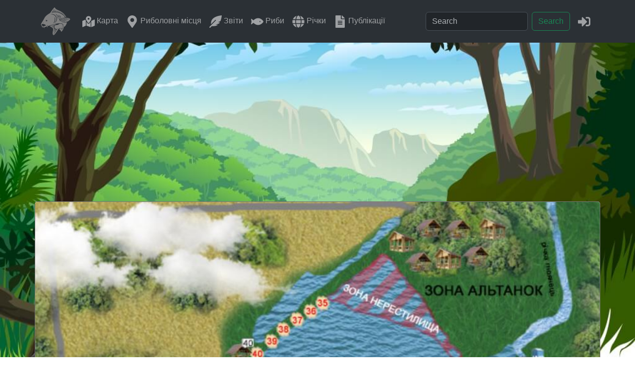

--- FILE ---
content_type: text/html; charset=utf-8
request_url: https://goldfishnet.in.ua/places/3326
body_size: 6890
content:
<!DOCTYPE html>
<html lang="uk">
  <head>
    <meta charset="utf-8" />
    <meta http-equiv="X-UA-Compatible" content="IE=edge" />
    <meta name="viewport" content="width=device-width, initial-scale=1, shrink-to-fit=no" />
    
    <title>Озеро Бердихів - GoldFishNet</title>

    <meta name="keywords" content="риболовля, fishing, рыбалка, рыба, fish, карась, карп, окунь, лещ, щука, судак, сом, поплавок, удочка, лодка, воблер, спиннинг, блесна, річка, река, rivers" />
    
    <meta name="description" content="Озеро &#34;Бердихів&#34; пропонує чудові умови для спортивної риболовлі та відпочинку. Розташоване лише за трьома кілометрами від траси Львів-Краківець. Це ід..." />
    <link rel="canonical" href="https://goldfishnet.in.ua/places/3326" />
    <meta property="og:type" content="article" />
    <meta property="og:article:modified_time" content="2023-07-22 00:52:31+03:00" />    
    <meta property="og:updated_time" content="2023-07-22 00:52:31+03:00" />    
    <meta property="og:title" content="Озеро Бердихів" />    
    <meta property="og:url" content="https://goldfishnet.in.ua/places/3326" />    

    <meta property="og:image" content="https://goldfishnet.in.ua/static/img/places/resize/3326/berdyhiv.jpg" />

    <meta property="og:image:alt" content="Озеро Бердихів" />
    <meta property="og:description" content="Озеро &#34;Бердихів&#34; пропонує чудові умови для спортивної риболовлі та відпочинку. Розташоване лише за трьома кілометрами від траси Львів-Краківець. Це ід..." />
    <link rel="stylesheet" href="https://unpkg.com/leaflet@1.9.4/dist/leaflet.css" integrity="sha256-p4NxAoJBhIIN+hmNHrzRCf9tD/miZyoHS5obTRR9BMY=" crossorigin="" />
    <link rel="stylesheet" type="text/css" href="/static/css/gallery.css" />

    <meta property="og:site_name" content="GoldFishNet" />    
    <meta property="fb:app_id" content="1052532952894781" />
    <meta property="fb:admins" content="100001573483654" />
    <link rel="icon" href="/static/favicon.ico" />
    <link href="https://cdn.jsdelivr.net/npm/bootstrap@5.3.3/dist/css/bootstrap.min.css" rel="stylesheet" integrity="sha384-QWTKZyjpPEjISv5WaRU9OFeRpok6YctnYmDr5pNlyT2bRjXh0JMhjY6hW+ALEwIH" crossorigin="anonymous" />
    <link rel="stylesheet" href="https://cdn.jsdelivr.net/npm/swiper@9/swiper-bundle.min.css" />
    <link rel="stylesheet" type="text/css" href="/static/css/style.css" />

    <script
      data-ad-client="ca-pub-7051595554377741"
      async
      src="https://pagead2.googlesyndication.com/pagead/js/adsbygoogle.js"
    ></script>

    <!-- Google tag (gtag.js) -->
    <script async src="https://www.googletagmanager.com/gtag/js?id=G-RP4XBFYDXF"></script>
    <script>
      window.dataLayer = window.dataLayer || [];
      function gtag() {
        dataLayer.push(arguments);
      }
      gtag('js', new Date());

      gtag('config', 'G-RP4XBFYDXF');
    </script>    
  </head>
  <body>
    <nav class="navbar navbar-expand-lg bg-body-tertiary" data-bs-theme="dark">
  <div class="container">
    <a class="navbar-brand" href="/"
      ><img
        class=""
        src="/static/img/logo-goldfishnet.svg"
        width="60"
        height="60"
        alt="GoldFishNet"
        title="GoldFishNet"
    /></a>
    <button
      class="navbar-toggler"
      type="button"
      data-bs-toggle="collapse"
      data-bs-target="#navbarSupportedContent"
      aria-controls="navbarSupportedContent"
      aria-expanded="false"
      aria-label="Toggle navigation"
    >
      <span class="navbar-toggler-icon"></span>
    </button>
    <div class="collapse navbar-collapse" id="navbarSupportedContent">
      <ul class="navbar-nav me-auto mb-2 mb-lg-0">
        <li class="nav-item">
          <a class="nav-link" href="/map" title="Карта риболовних місць">
            <svg class="menu-icon" width="25" height="25">
              <use href="/static/img/icons.svg#icon-map-marked-alt"></use>
            </svg>
            Карта
          </a>
        </li>
        <li class="nav-item">
          <a class="nav-link" href="/places" title="Риболовні місця">
            <svg class="menu-icon" width="25" height="25">
              <use href="/static/img/icons.svg#icon-map-marker-alt"></use>
            </svg>
            Риболовні&nbsp;місця
          </a>
        </li>
        <li class="nav-item">
          <a class="nav-link" href="/blog" title="Звіти про риболовлю">
            <svg class="menu-icon" width="25" height="25">
              <use href="/static/img/icons.svg#icon-feather-alt"></use>
            </svg>
            Звіти
          </a>
        </li>
        <li class="nav-item">
          <a class="nav-link" href="/fish" title="Види прісноводних риб">
            <svg class="menu-icon" width="25" height="25">
              <use href="/static/img/icons.svg#icon-fish"></use>
            </svg>
            Риби
          </a>
        </li>
        <li class="nav-item">
          <a class="nav-link" href="/rivers" title="Річки України">
            <svg class="menu-icon" width="25" height="25">
              <use href="/static/img/icons.svg#icon-globe"></use>
            </svg>
            Річки
          </a>
        </li>  
        <li class="nav-item">
          <a class="nav-link" href="/posts" title="Статті про риболовлю">
            <svg class="menu-icon" width="25" height="25">
              <use href="/static/img/icons.svg#icon-file-alt"></use>
            </svg>
            Публікації
          </a>
        </li>             
      </ul>
      <form class="d-flex me-2" role="search" method="GET" action="/search">
        <input class="form-control me-2" name="q" type="search" placeholder="Search" aria-label="Search" />
        <button class="btn btn-outline-success" type="submit">Search</button>
      </form>

      <ul class="navbar-nav mb-2 mb-lg-0">
        
        <li class="nav-item">
          <a class="nav-link" href="/login/?next=/places/3326" title="Увійти" rel="nofollow">
            <svg class="menu-icon" width="25" height="25">
              <use href="/static/img/icons.svg#icon-sign-in-alt"></use>
            </svg>
          </a>
        </li>
        
      </ul>
    </div>
  </div>
</nav>
    <main>
      
  




 
      
<div class="article container">
  <div class="row"><div class="px-0" id="gallery">
  <!-- Slider main container -->
  <div class="swiper">
    <!-- Additional required wrapper -->
    <div class="swiper-wrapper">
      <!-- Slides -->
      
      <div class="swiper-slide">
        <div class="swiper-img-container">
          <div class="swiper-img-background" style="background-image: url(/static/img/places/resize/3326/ozero-berdyhiv17.jpg)"></div>
          <img class="swiper-img" src="/static/img/places/resize/3326/ozero-berdyhiv17.jpg" alt="" loading="lazy" />        
          </div>
      </div>
      
      <div class="swiper-slide">
        <div class="swiper-img-container">
          <div class="swiper-img-background" style="background-image: url(/static/img/places/resize/3326/ozero-berdyhiv14.jpeg)"></div>
          <img class="swiper-img" src="/static/img/places/resize/3326/ozero-berdyhiv14.jpeg" alt="" loading="lazy" />        
          </div>
      </div>
      
      <div class="swiper-slide">
        <div class="swiper-img-container">
          <div class="swiper-img-background" style="background-image: url(/static/img/places/resize/3326/berdyhiv-5.jpg)"></div>
          <img class="swiper-img" src="/static/img/places/resize/3326/berdyhiv-5.jpg" alt="" loading="lazy" />        
          </div>
      </div>
      
      <div class="swiper-slide">
        <div class="swiper-img-container">
          <div class="swiper-img-background" style="background-image: url(/static/img/places/resize/3326/berdyhiv-4.jpg)"></div>
          <img class="swiper-img" src="/static/img/places/resize/3326/berdyhiv-4.jpg" alt="" loading="lazy" />        
          </div>
      </div>
      
      <div class="swiper-slide">
        <div class="swiper-img-container">
          <div class="swiper-img-background" style="background-image: url(/static/img/places/resize/3326/berdyhiv-3.jpg)"></div>
          <img class="swiper-img" src="/static/img/places/resize/3326/berdyhiv-3.jpg" alt="" loading="lazy" />        
          </div>
      </div>
      
      <div class="swiper-slide">
        <div class="swiper-img-container">
          <div class="swiper-img-background" style="background-image: url(/static/img/places/resize/3326/berdyhiv-8.jpg)"></div>
          <img class="swiper-img" src="/static/img/places/resize/3326/berdyhiv-8.jpg" alt="" loading="lazy" />        
          </div>
      </div>
      
      <div class="swiper-slide">
        <div class="swiper-img-container">
          <div class="swiper-img-background" style="background-image: url(/static/img/places/resize/3326/berdyhiv-2.jpg)"></div>
          <img class="swiper-img" src="/static/img/places/resize/3326/berdyhiv-2.jpg" alt="" loading="lazy" />        
          </div>
      </div>
      
      <div class="swiper-slide">
        <div class="swiper-img-container">
          <div class="swiper-img-background" style="background-image: url(/static/img/places/resize/3326/berdyhiv-6.jpg)"></div>
          <img class="swiper-img" src="/static/img/places/resize/3326/berdyhiv-6.jpg" alt="" loading="lazy" />        
          </div>
      </div>
      
      <div class="swiper-slide">
        <div class="swiper-img-container">
          <div class="swiper-img-background" style="background-image: url(/static/img/places/resize/3326/ozero-berdyhiv11.jpeg)"></div>
          <img class="swiper-img" src="/static/img/places/resize/3326/ozero-berdyhiv11.jpeg" alt="" loading="lazy" />        
          </div>
      </div>
      
      <div class="swiper-slide">
        <div class="swiper-img-container">
          <div class="swiper-img-background" style="background-image: url(/static/img/places/resize/3326/ozero-berdyhiv16.jpeg)"></div>
          <img class="swiper-img" src="/static/img/places/resize/3326/ozero-berdyhiv16.jpeg" alt="" loading="lazy" />        
          </div>
      </div>
      
      <div class="swiper-slide">
        <div class="swiper-img-container">
          <div class="swiper-img-background" style="background-image: url(/static/img/places/resize/3326/ozero-berdyhiv10.jpeg)"></div>
          <img class="swiper-img" src="/static/img/places/resize/3326/ozero-berdyhiv10.jpeg" alt="" loading="lazy" />        
          </div>
      </div>
      
      <div class="swiper-slide">
        <div class="swiper-img-container">
          <div class="swiper-img-background" style="background-image: url(/static/img/places/resize/3326/ozero-berdyhiv8.jpeg)"></div>
          <img class="swiper-img" src="/static/img/places/resize/3326/ozero-berdyhiv8.jpeg" alt="" loading="lazy" />        
          </div>
      </div>
      
      <div class="swiper-slide">
        <div class="swiper-img-container">
          <div class="swiper-img-background" style="background-image: url(/static/img/places/resize/3326/ozero-berdyhiv12.jpeg)"></div>
          <img class="swiper-img" src="/static/img/places/resize/3326/ozero-berdyhiv12.jpeg" alt="" loading="lazy" />        
          </div>
      </div>
      
      <div class="swiper-slide">
        <div class="swiper-img-container">
          <div class="swiper-img-background" style="background-image: url(/static/img/places/resize/3326/berdyhiv-7.jpg)"></div>
          <img class="swiper-img" src="/static/img/places/resize/3326/berdyhiv-7.jpg" alt="" loading="lazy" />        
          </div>
      </div>
      
      <div class="swiper-slide">
        <div class="swiper-img-container">
          <div class="swiper-img-background" style="background-image: url(/static/img/places/resize/3326/berdyhiv.jpg)"></div>
          <img class="swiper-img" src="/static/img/places/resize/3326/berdyhiv.jpg" alt="" loading="lazy" />        
          </div>
      </div>
      
    </div>
    <!-- If we need pagination -->
    <div class="swiper-pagination"></div>

    <!-- If we need navigation buttons -->
    <div class="swiper-button-prev"></div>
    <div class="swiper-button-next"></div>

    <!-- If we need scrollbar -->
    <!-- <div class="swiper-scrollbar"></div> -->
  </div>
  <script src="/static/dist/js/gallery-bundle.js" type="module"></script>
</div> </div>
  <h1 class="mt-3 fs-2" id="place-title" data-place-id="3326">
    Озеро Бердихів 
    
  </h1>
  <div class="">
    <nav aria-label="breadcrumb">
      <ol class="breadcrumb">
        <li class="breadcrumb-item"><a href="/">Головна</a> <span class="divider"></span></li>
        <li class="breadcrumb-item"><a href="/places/">Риболовні місця</a> <span class="divider"></span></li>
        <li class="breadcrumb-item active" aria-current="page">Озеро Бердихів</li>
      </ol>
    </nav>
  </div>
  <div class="row">
    <div id="place-info" class="col-lg-4 col-md-5 col-sm-12">
      <!-- Rating -->
      <div class="mb-2"><div class="rating">
  <div id="reviewStars-input-3326" class="review-stars" data-article-id="3326">
    
    <input
      id="star-5-3326"
      class="star-5"
      type="radio"
      value="5"
      name="reviewStars-3326"
      data-place-id="3326"
    />
    <label
      title="gorgeous"
      for="star-5-3326"
    ></label>
    
    <input
      id="star-4-3326"
      class="star-4"
      type="radio"
      value="4"
      name="reviewStars-3326"
      data-place-id="3326"
    />
    <label
      title="good"
      for="star-4-3326"
    ></label>
    
    <input
      id="star-3-3326"
      class="star-3"
      type="radio"
      value="3"
      name="reviewStars-3326"
      data-place-id="3326"
    />
    <label
      title="regular"
      for="star-3-3326"
    ></label>
    
    <input
      id="star-2-3326"
      class="star-2"
      type="radio"
      value="2"
      name="reviewStars-3326"
      data-place-id="3326"
    />
    <label
      title="poor"
      for="star-2-3326"
    ></label>
    
    <input
      id="star-1-3326"
      class="star-1"
      type="radio"
      value="1"
      name="reviewStars-3326"
      data-place-id="3326"
    />
    <label
      title="bad"
      for="star-1-3326"
    ></label>
    
  </div>
</div></div>

      <!-- Інформація про місце -->
      <b>Умови рибалки:</b> <br />
      <b>Площа:</b> 12,7 га<br>
<b>Глибина:</b> 3,5 м<br>
<b>Коли можна рибалити:</b> цілодобово<br>
<b>Ціна за добу:</b> 340 грн<br>
<b>Контакт:</b> <a href="tel:+380 (97) 765 17 99" title="Телефон">+380 (97) 765 17 99</a> - Олег, <a href="tel:+380 (96) 573 60 55" title="Телефон">+380 (96) 573 60 55</a> - Богдан<br>
      <b>Види риб:</b> карась, короп, білий амур, плітка, щука, окунь, краснопірка<br />
      
      <b>Регіон:</b> <a href="/map/places-region/lviv">Львівська область</a><br />      
      	
      
      <b>Адрес:</b> с. Бердихів, Львівська область, Україна<br />
      
      <hr class="brline" />
    </div>

    <!-- Карта місця -->
    <div class="col-lg-8 col-md-7 col-sm-12 px-0">
      <div class="map-info" data-lat="49.89444" , data-lng="23.527824">
        <div id="map-small"></div>
      </div>
    </div>

    <!-- Опис місця -->
    <div class="col-12" id="desc-info">
      <div><p>Озеро &quot;Бердихів&quot; пропонує чудові умови для спортивної риболовлі та відпочинку. Розташоване лише за трьома кілометрами від траси Львів-Краківець.</p>

<p>Це ідеальне місце для сімейного відпочинку та карпової рибалки. Територія озера освітлена і обладнана альтанками, доступним WI-FI, магазином та дитячою площадкою.</p>

<p>Всього на озері &quot;Бердихів&quot; є 45 секторів для риболовлі. Глибина озера варіюється від 3.5 метрів у секторах з 9 по 10 до середньої глибини метрів. Найменша глибина озера знаходиться на північному березі.</p>

<p>Навколо водойми зростають сосни, акації й інші дерева, створюючи природну рослинність. Саме озеро є чистим, завдяки активній рибі - амуру, який добре очищує його. Єдиним винятком є сектори 33 та 34, де зустрічаються зарослі кущів на відстані 30 метрів від берега.</p>

<p>Для успішного полювання на карпа рекомендується використовувати помаранчеві попапи при використанні флет-фідера. У весняний період добре себе показують хробак і опариш як наживки.</p>

<p>Проїзд до озера безпроблемний, і можна доїхати до будь-якого сектору ловлі автомобілем.<br />
Також на території озера знаходиться міні-зоопарк для наймолодших відвідувачів водойми.</p>
</div>      
    </div>

    <!-- Погода -->
    <div class="col-12 mb-2">
      <h3 id="weather-title" class="mb-2 fs-4"></h3>
      <p id="weather-text" class="mb-2"></p>
      <div id="sunrize-text"></div>
      <canvas class="px-0" id="myChart"></canvas>      
    </div>

    <div class="col-12 px-0 mb-2">
      
    </div>
    <div class="col-12 my-2"><div class="info-row-bottom">	
    
    <span class="info-row-bottom-item" title="Дата публікації">
        <svg class="text-black-50 icon" width="18" height="18">
            <use href="/static/img/icons.svg#icon-calendar"></use>
        </svg>
        2023-07-22
    </span>
        

    <span class="info-row-bottom-item" title="Коментарів">
        <svg class="text-black-50 icon" width="18" height="18">
            <use href="/static/img/icons.svg#icon-comment-dots"></use>
        </svg>
        5
    </span>		

    <span class="info-row-bottom-item" title="Переглядів">
        <svg class="text-black-50 icon" width="18" height="18">
            <use href="/static/img/icons.svg#icon-eye"></use>
        </svg>
        8315	        
    </span>	
        
    
    
</div>	</div>
    <div>      
            
      <hr />
      <h3 class="other-title my-3"><a href="/blog/?place=3326">Риболовні звіти з Озеро Бердихів</a></h3>
<div class="gallery-container">
       
    <div class="gallery-item img-animate">
      <a href="/blog/flet-fider-berdyhiv-2021">
        <div class="img_thumbnail">
          
          <img src="https://i.ytimg.com/vi/10AcbMloXGI/hqdefault.jpg" alt="Флет-фідер. Бердихів 2021" title="Флет-фідер. Бердихів 2021" />
          
        </div>
        <div class="title">Флет-фідер. Бердихів 2021</div>        
      </a>
    </div>
       
    <div class="gallery-item img-animate">
      <a href="/blog/rybolovlia-na-berdyhovi">
        <div class="img_thumbnail">
          
          <img src="https://i.ytimg.com/vi/HtxFRvBySq4/hqdefault.jpg" alt="Риболовля на Бердихові" title="Риболовля на Бердихові" />
          
        </div>
        <div class="title">Риболовля на Бердихові</div>        
      </a>
    </div>
       
    <div class="gallery-item img-animate">
      <a href="/blog/vidkryttia-koropovoho-sezonu-2025-v-cichni">
        <div class="img_thumbnail">
          
          <img src="https://i.ytimg.com/vi/QP2kFjZz2vU/hqdefault.jpg" alt="Відкриття коропового сезону 2025 в cічні" title="Відкриття коропового сезону 2025 в cічні" />
          
        </div>
        <div class="title">Відкриття коропового сезону 2025 в cічні</div>        
      </a>
    </div>
       
    <div class="gallery-item img-animate">
      <a href="/blog/rybalka-po-makedonsky-z-dvoh-ruk">
        <div class="img_thumbnail">
          
          <img src="https://i.ytimg.com/vi/46I55IHjIGU/hqdefault.jpg" alt="Рибалка по македонськи з двох рук" title="Рибалка по македонськи з двох рук" />
          
        </div>
        <div class="title">Рибалка по македонськи з двох рук</div>        
      </a>
    </div>
  
</div> 
      

      <div class="comments-info mt-2">
        <div class="comments mt-4">
  <div>
    <h3>Коментарі</h3      
      <p>        
        5 
        
        коментарів 
        
      </p>    
    <hr />

    <div class="row0">
      <div class="col-md-12">
         
         
        

<div class="comment col-xs-12">
  <div class="comment-avatar">
    <img src="https://lh3.googleusercontent.com/a/ACg8ocJWqqyYCVU6Im1-MbubdufKxFgMmC4ATPnUJkPsfRQG=s128-c0x00000000-cc-rp-mo" alt="" />
  </div>

  <div class="comment-message">
    <header class="comment-header">
      <span><strong>vica Opris</strong></span>
      <span>2023-09-24 14:23:24</span>
    </header>
     
    Риби нема, від слова зовсім, за 2 сутки ні 1 покльовки<br />Місцеві кажуть, що четвер-пʼятниця закормлюють рибу і на вихідні 0.<br />Велика альтанка від дощу і вітру не спасе, дах протікає та задуває всередину 
    
  </div>
</div>
<hr />


<div class="comment col-xs-12">
  <div class="comment-avatar">
    <img src="https://lh3.googleusercontent.com/a/ACg8ocLlxNU0Tu03cFSR2dUQE6S2bkW4MY3qAe2tisDL5AsM=s128-c0x00000000-cc-rp-mo" alt="" />
  </div>

  <div class="comment-message">
    <header class="comment-header">
      <span><strong>Андрій КО</strong></span>
      <span>2023-08-16 21:44:04</span>
    </header>
     
    Озеро гарне. Гроші беруть за риболовлю немалі, але риби нема!!! За 2 сутки 6 вудок на що тільки не ловили краснопірка і окунь. Небачу смислу туди їхати. 
    
  </div>
</div>
<hr />


<div class="comment col-xs-12">
  <div class="comment-avatar">
    <img src="https://lh3.googleusercontent.com/a-/ALV-UjV7emq2eBDh7F8i_9JAK8TzEvCSMVdn_mfF-2Og_UhgZQ=s128-c0x00000000-cc-rp-mo" alt="" />
  </div>

  <div class="comment-message">
    <header class="comment-header">
      <span><strong>Тарас Пєшков</strong></span>
      <span>2023-09-24 14:58:50</span>
    </header>
     
    Чудово відпочив. Красота кругом.  Риби валом люкс. Щей в магазині докупив собі кормушку для риба і морозива. Шок 
    
  </div>
</div>
<hr />


<div class="comment col-xs-12">
  <div class="comment-avatar">
    <img src="https://lh3.googleusercontent.com/a/ACg8ocLKtgb_OJ2XWvQHWSUEHNZYn4qzTDKT19bOHuuewlO3=s128-c0x00000000-cc-rp-mo" alt="" />
  </div>

  <div class="comment-message">
    <header class="comment-header">
      <span><strong>Andry Temekh</strong></span>
      <span>2023-07-23 16:29:11</span>
    </header>
     
    Озеро та територія доглянута та чиста, але риби нема від слова зовсім - за 10 годин активної рибалки на 6 вудок лише одна худюща краснопірка) Чи їхати сюди рибалити - вибір за вами. 
    
  </div>
</div>
<hr />


<div class="comment col-xs-12">
  <div class="comment-avatar">
    <img src="https://lh3.googleusercontent.com/a-/ALV-UjXXUw66nPEeylBZCSOGQz8mfDJvNSFk3rX3IbKEuNpDLj4=s128-c0x00000000-cc-rp-mo-ba3" alt="" />
  </div>

  <div class="comment-message">
    <header class="comment-header">
      <span><strong>Валентина Яремчук</strong></span>
      <span>2023-06-30 14:48:00</span>
    </header>
     
    Є міні зоопарк, батут, качеля, альтанки для членів сімей рибаків.Але, врахуйте, що це рибальське озеро з секторами, а не база відпочинку!<br />Озеро практично все під відкритим небом, беріть парасольки, щоб не обгоріти.<br />Ціна на риболовлю доступна) 
    
  </div>
</div>
<hr />

        
      </div>
    </div>

    <div class="mt-3">
       
      Для того, щоб залишити коментар,
      <a href="/login?next=/places/3326" rel="nofollow">увійдіть</a> або <a href="/register?next=/places/3326" rel="nofollow"> зареєструйтесь</a>. 
            
    </div>
  </div>
</div>
        <div class="">
          
          <a href="/login?next=/places/3326" class="btn btn-info col-12 col-sm-auto mt-1" rel="nofollow">
            <svg class="card-icon" width="12" height="12">
              <use href="/static/img/icons.svg#icon-comment-dots"></use>
            </svg>
            Додати коментар</a
          >
          <a href="/login?next=/my/blog-add/3326" class="btn btn-info col-12 col-sm-auto mt-1" rel="nofollow">
            <svg class="card-icon" width="12" height="12">
              <use href="/static/img/icons.svg#icon-feather-alt"></use>
            </svg>
            Додати звіт про риболовлю на Озеро Бердихів</a
          >
          
        </div>
      </div>
    </div>
  </div>
</div>

 
      <div
  id="myModal"
  class="modal fade bd-example-modal"
  tabindex="-1"  
>
  <div class="modal-dialog" role="document">
    <div class="modal-content">
      <div class="modal-header">
        <h5 id="modal-title" class="modal-title">Авторизація</h5>
        <button type="button" class="btn-close" data-bs-dismiss="modal" aria-label="Close"></button>       
      </div>
      <div id="modal-body" class="modal-body">
        <div id="modal-info">
          <form action="/login" id="form-login" method="POST" autocomplete="on">
            <div class="form-group mb-2">
              <label
                >Username
                <input
                  type="text"
                  name="username"
                  class="form-control w-100"
                  value=""
                />
              </label>
            </div>
            <div class="form-group mb-2">
              <label
                >Password
                <input
                  type="password"
                  name="password"
                  class="form-control w-100"
                  value=""
                />
              </label>
            </div>
            <a href="/reset_password_request">Забули пароль</a>
            <div class="g-recaptcha mb-2" data-sitekey="6LdEDCEUAAAAANlsLCegjYnqbN4TwcqcWUro-noK"></div>
            <div class="login-buttons">
              <div class="login-button">
                <button type="submit" class="btn btn-primary">Увійти</button>
              </div>              
              <div class="login-button">
                <a
                  class="btn btn-block btn-social btn-google"
                  id="google-login"
                  href="/logingl"
                >
                  <span class="fab fa-google"></span> Увійти за допомогою Google
                </a>
              </div>
            </div>
          </form>
          <script src="https://www.google.com/recaptcha/api.js"></script>
        </div>
      </div>      
    </div>
  </div>
</div>      
    </main>
    <footer class="footer">
  <div class="reklama">
    <div class="banner">
      <ins
        class="adsbygoogle"
        style="display: block; text-align: center"
        data-ad-layout="in-article"
        data-ad-format="fluid"
        data-ad-client="ca-pub-7051595554377741"
        data-ad-slot="4493003800"
      ></ins>
      <script>
        (adsbygoogle = window.adsbygoogle || []).push({});
      </script>
    </div>
  </div>
  <div class="bg-dark text-white-50">
    <div class="container">
      <div class="footer-content">
        <div class="social d-flex p-1">
          <a
            class="text-white-50"
            href="https://www.facebook.com/groups/goldfishnet/"
            target="_blank"
            style="padding-right: 0px; padding-left: 10px"
            title="Facebook"
          >
            <svg class="social-icon" width="24" height="24">
              <use href="/static/img/icons.svg#icon-facebook"></use>
            </svg>
          </a>
          <a
            class="text-white-50"
            href="https://www.instagram.com/goldfishnet.in.ua/"
            target="_blank"
            style="padding-right: 0px; padding-left: 10px"
            title="Instagram"
          >
            <svg class="social-icon" width="24" height="24">
              <use href="/static/img/icons.svg#icon-instagram"></use>
            </svg>
          </a>
          <a
            class="text-white-50"
            href="https://www.youtube.com/channel/UCe3b6nSo8IRY_32fp3gVQ7w"
            target="_blank"
            style="padding-right: 0px; padding-left: 10px"
            title="YouTube"
            ><svg class="social-icon" width="24" height="24">
              <use href="/static/img/icons.svg#icon-youtube"></use>
            </svg>
          </a>
          <a
            class="text-white-50"
            href="https://t.me/goldfishnet"
            target="_blank"
            style="padding-right: 0px; padding-left: 10px"
            title="Telegram Bot"
            ><svg class="social-icon" width="24" height="24">
              <use href="/static/img/icons.svg#icon-telegram"></use>
            </svg>
          </a>
        </div>

        <div class="copirate">
          <p class="text-center">GoldFіshNet © 2025</p>
        </div>
      </div>
    </div>
  </div>
</footer>
    <script src="https://cdn.jsdelivr.net/npm/bootstrap@5.3.3/dist/js/bootstrap.bundle.min.js" integrity="sha384-YvpcrYf0tY3lHB60NNkmXc5s9fDVZLESaAA55NDzOxhy9GkcIdslK1eN7N6jIeHz" crossorigin="anonymous"></script>
    
<script src="/static/dist/js/place-info-bundle.js"></script>
<script src="/static/dist/js/stars-bundle.js"></script>



<script type="application/ld+json">
  {
    "@context": "https://schema.org",
    "@type": "BreadcrumbList",
    "name": "Озеро Бердихів",
    "itemListElement": [
      {
        "@type": "ListItem",
        "position": 1,
        "name": "Риболовні місця",
        "item": "https://goldfishnet.in.ua/places"
      },
      {
        "@type": "ListItem",
        "position": 2,
        "name": "Озеро Бердихів",
        "item": "https://goldfishnet.in.ua/places/3326"
      }
    ]
  }
</script>

<script type="application/ld+json">
  {
    "@context": "http://www.schema.org",
    "@type": "LocalBusiness",
    "name": "Озеро Бердихів",
    "url": "https://goldfishnet.in.ua",
    "image": "https://goldfishnet.in.ua/static/img/placesmap/3326.png",
    "description":"Озеро &#34;Бердихів&#34; пропонує чудові умови для спортивної риболовлі та відпочинку. Розташоване лише за трьома кілометрами від траси Львів-Краківець. Це ід...",
    "telephone": "+380 (97) 765 17 99",
    "email": "",
    "address": {
      "@type": "PostalAddress",
      "addressLocality": "с. Бердихів, Львівська область, Україна",
      "addressCountry": "Україна"
      },
    "geo": {
      "@type": "GeoCoordinates",
      "latitude": "49.89444",
      "longitude": "23.527824"
      },
    "aggregateRating": {
      "@type":"AggregateRating",
      "@context":"http://schema.org",
      "bestRating": "5",
      "worstRating": "1",
      "ratingValue": "3.5714285714285716",
      "ratingCount": "7"
      }
  }
</script>

  </body>
</html>

--- FILE ---
content_type: text/html; charset=utf-8
request_url: https://www.google.com/recaptcha/api2/anchor?ar=1&k=6LdEDCEUAAAAANlsLCegjYnqbN4TwcqcWUro-noK&co=aHR0cHM6Ly9nb2xkZmlzaG5ldC5pbi51YTo0NDM.&hl=en&v=PoyoqOPhxBO7pBk68S4YbpHZ&size=normal&anchor-ms=20000&execute-ms=30000&cb=s7tii2wmeat3
body_size: 49330
content:
<!DOCTYPE HTML><html dir="ltr" lang="en"><head><meta http-equiv="Content-Type" content="text/html; charset=UTF-8">
<meta http-equiv="X-UA-Compatible" content="IE=edge">
<title>reCAPTCHA</title>
<style type="text/css">
/* cyrillic-ext */
@font-face {
  font-family: 'Roboto';
  font-style: normal;
  font-weight: 400;
  font-stretch: 100%;
  src: url(//fonts.gstatic.com/s/roboto/v48/KFO7CnqEu92Fr1ME7kSn66aGLdTylUAMa3GUBHMdazTgWw.woff2) format('woff2');
  unicode-range: U+0460-052F, U+1C80-1C8A, U+20B4, U+2DE0-2DFF, U+A640-A69F, U+FE2E-FE2F;
}
/* cyrillic */
@font-face {
  font-family: 'Roboto';
  font-style: normal;
  font-weight: 400;
  font-stretch: 100%;
  src: url(//fonts.gstatic.com/s/roboto/v48/KFO7CnqEu92Fr1ME7kSn66aGLdTylUAMa3iUBHMdazTgWw.woff2) format('woff2');
  unicode-range: U+0301, U+0400-045F, U+0490-0491, U+04B0-04B1, U+2116;
}
/* greek-ext */
@font-face {
  font-family: 'Roboto';
  font-style: normal;
  font-weight: 400;
  font-stretch: 100%;
  src: url(//fonts.gstatic.com/s/roboto/v48/KFO7CnqEu92Fr1ME7kSn66aGLdTylUAMa3CUBHMdazTgWw.woff2) format('woff2');
  unicode-range: U+1F00-1FFF;
}
/* greek */
@font-face {
  font-family: 'Roboto';
  font-style: normal;
  font-weight: 400;
  font-stretch: 100%;
  src: url(//fonts.gstatic.com/s/roboto/v48/KFO7CnqEu92Fr1ME7kSn66aGLdTylUAMa3-UBHMdazTgWw.woff2) format('woff2');
  unicode-range: U+0370-0377, U+037A-037F, U+0384-038A, U+038C, U+038E-03A1, U+03A3-03FF;
}
/* math */
@font-face {
  font-family: 'Roboto';
  font-style: normal;
  font-weight: 400;
  font-stretch: 100%;
  src: url(//fonts.gstatic.com/s/roboto/v48/KFO7CnqEu92Fr1ME7kSn66aGLdTylUAMawCUBHMdazTgWw.woff2) format('woff2');
  unicode-range: U+0302-0303, U+0305, U+0307-0308, U+0310, U+0312, U+0315, U+031A, U+0326-0327, U+032C, U+032F-0330, U+0332-0333, U+0338, U+033A, U+0346, U+034D, U+0391-03A1, U+03A3-03A9, U+03B1-03C9, U+03D1, U+03D5-03D6, U+03F0-03F1, U+03F4-03F5, U+2016-2017, U+2034-2038, U+203C, U+2040, U+2043, U+2047, U+2050, U+2057, U+205F, U+2070-2071, U+2074-208E, U+2090-209C, U+20D0-20DC, U+20E1, U+20E5-20EF, U+2100-2112, U+2114-2115, U+2117-2121, U+2123-214F, U+2190, U+2192, U+2194-21AE, U+21B0-21E5, U+21F1-21F2, U+21F4-2211, U+2213-2214, U+2216-22FF, U+2308-230B, U+2310, U+2319, U+231C-2321, U+2336-237A, U+237C, U+2395, U+239B-23B7, U+23D0, U+23DC-23E1, U+2474-2475, U+25AF, U+25B3, U+25B7, U+25BD, U+25C1, U+25CA, U+25CC, U+25FB, U+266D-266F, U+27C0-27FF, U+2900-2AFF, U+2B0E-2B11, U+2B30-2B4C, U+2BFE, U+3030, U+FF5B, U+FF5D, U+1D400-1D7FF, U+1EE00-1EEFF;
}
/* symbols */
@font-face {
  font-family: 'Roboto';
  font-style: normal;
  font-weight: 400;
  font-stretch: 100%;
  src: url(//fonts.gstatic.com/s/roboto/v48/KFO7CnqEu92Fr1ME7kSn66aGLdTylUAMaxKUBHMdazTgWw.woff2) format('woff2');
  unicode-range: U+0001-000C, U+000E-001F, U+007F-009F, U+20DD-20E0, U+20E2-20E4, U+2150-218F, U+2190, U+2192, U+2194-2199, U+21AF, U+21E6-21F0, U+21F3, U+2218-2219, U+2299, U+22C4-22C6, U+2300-243F, U+2440-244A, U+2460-24FF, U+25A0-27BF, U+2800-28FF, U+2921-2922, U+2981, U+29BF, U+29EB, U+2B00-2BFF, U+4DC0-4DFF, U+FFF9-FFFB, U+10140-1018E, U+10190-1019C, U+101A0, U+101D0-101FD, U+102E0-102FB, U+10E60-10E7E, U+1D2C0-1D2D3, U+1D2E0-1D37F, U+1F000-1F0FF, U+1F100-1F1AD, U+1F1E6-1F1FF, U+1F30D-1F30F, U+1F315, U+1F31C, U+1F31E, U+1F320-1F32C, U+1F336, U+1F378, U+1F37D, U+1F382, U+1F393-1F39F, U+1F3A7-1F3A8, U+1F3AC-1F3AF, U+1F3C2, U+1F3C4-1F3C6, U+1F3CA-1F3CE, U+1F3D4-1F3E0, U+1F3ED, U+1F3F1-1F3F3, U+1F3F5-1F3F7, U+1F408, U+1F415, U+1F41F, U+1F426, U+1F43F, U+1F441-1F442, U+1F444, U+1F446-1F449, U+1F44C-1F44E, U+1F453, U+1F46A, U+1F47D, U+1F4A3, U+1F4B0, U+1F4B3, U+1F4B9, U+1F4BB, U+1F4BF, U+1F4C8-1F4CB, U+1F4D6, U+1F4DA, U+1F4DF, U+1F4E3-1F4E6, U+1F4EA-1F4ED, U+1F4F7, U+1F4F9-1F4FB, U+1F4FD-1F4FE, U+1F503, U+1F507-1F50B, U+1F50D, U+1F512-1F513, U+1F53E-1F54A, U+1F54F-1F5FA, U+1F610, U+1F650-1F67F, U+1F687, U+1F68D, U+1F691, U+1F694, U+1F698, U+1F6AD, U+1F6B2, U+1F6B9-1F6BA, U+1F6BC, U+1F6C6-1F6CF, U+1F6D3-1F6D7, U+1F6E0-1F6EA, U+1F6F0-1F6F3, U+1F6F7-1F6FC, U+1F700-1F7FF, U+1F800-1F80B, U+1F810-1F847, U+1F850-1F859, U+1F860-1F887, U+1F890-1F8AD, U+1F8B0-1F8BB, U+1F8C0-1F8C1, U+1F900-1F90B, U+1F93B, U+1F946, U+1F984, U+1F996, U+1F9E9, U+1FA00-1FA6F, U+1FA70-1FA7C, U+1FA80-1FA89, U+1FA8F-1FAC6, U+1FACE-1FADC, U+1FADF-1FAE9, U+1FAF0-1FAF8, U+1FB00-1FBFF;
}
/* vietnamese */
@font-face {
  font-family: 'Roboto';
  font-style: normal;
  font-weight: 400;
  font-stretch: 100%;
  src: url(//fonts.gstatic.com/s/roboto/v48/KFO7CnqEu92Fr1ME7kSn66aGLdTylUAMa3OUBHMdazTgWw.woff2) format('woff2');
  unicode-range: U+0102-0103, U+0110-0111, U+0128-0129, U+0168-0169, U+01A0-01A1, U+01AF-01B0, U+0300-0301, U+0303-0304, U+0308-0309, U+0323, U+0329, U+1EA0-1EF9, U+20AB;
}
/* latin-ext */
@font-face {
  font-family: 'Roboto';
  font-style: normal;
  font-weight: 400;
  font-stretch: 100%;
  src: url(//fonts.gstatic.com/s/roboto/v48/KFO7CnqEu92Fr1ME7kSn66aGLdTylUAMa3KUBHMdazTgWw.woff2) format('woff2');
  unicode-range: U+0100-02BA, U+02BD-02C5, U+02C7-02CC, U+02CE-02D7, U+02DD-02FF, U+0304, U+0308, U+0329, U+1D00-1DBF, U+1E00-1E9F, U+1EF2-1EFF, U+2020, U+20A0-20AB, U+20AD-20C0, U+2113, U+2C60-2C7F, U+A720-A7FF;
}
/* latin */
@font-face {
  font-family: 'Roboto';
  font-style: normal;
  font-weight: 400;
  font-stretch: 100%;
  src: url(//fonts.gstatic.com/s/roboto/v48/KFO7CnqEu92Fr1ME7kSn66aGLdTylUAMa3yUBHMdazQ.woff2) format('woff2');
  unicode-range: U+0000-00FF, U+0131, U+0152-0153, U+02BB-02BC, U+02C6, U+02DA, U+02DC, U+0304, U+0308, U+0329, U+2000-206F, U+20AC, U+2122, U+2191, U+2193, U+2212, U+2215, U+FEFF, U+FFFD;
}
/* cyrillic-ext */
@font-face {
  font-family: 'Roboto';
  font-style: normal;
  font-weight: 500;
  font-stretch: 100%;
  src: url(//fonts.gstatic.com/s/roboto/v48/KFO7CnqEu92Fr1ME7kSn66aGLdTylUAMa3GUBHMdazTgWw.woff2) format('woff2');
  unicode-range: U+0460-052F, U+1C80-1C8A, U+20B4, U+2DE0-2DFF, U+A640-A69F, U+FE2E-FE2F;
}
/* cyrillic */
@font-face {
  font-family: 'Roboto';
  font-style: normal;
  font-weight: 500;
  font-stretch: 100%;
  src: url(//fonts.gstatic.com/s/roboto/v48/KFO7CnqEu92Fr1ME7kSn66aGLdTylUAMa3iUBHMdazTgWw.woff2) format('woff2');
  unicode-range: U+0301, U+0400-045F, U+0490-0491, U+04B0-04B1, U+2116;
}
/* greek-ext */
@font-face {
  font-family: 'Roboto';
  font-style: normal;
  font-weight: 500;
  font-stretch: 100%;
  src: url(//fonts.gstatic.com/s/roboto/v48/KFO7CnqEu92Fr1ME7kSn66aGLdTylUAMa3CUBHMdazTgWw.woff2) format('woff2');
  unicode-range: U+1F00-1FFF;
}
/* greek */
@font-face {
  font-family: 'Roboto';
  font-style: normal;
  font-weight: 500;
  font-stretch: 100%;
  src: url(//fonts.gstatic.com/s/roboto/v48/KFO7CnqEu92Fr1ME7kSn66aGLdTylUAMa3-UBHMdazTgWw.woff2) format('woff2');
  unicode-range: U+0370-0377, U+037A-037F, U+0384-038A, U+038C, U+038E-03A1, U+03A3-03FF;
}
/* math */
@font-face {
  font-family: 'Roboto';
  font-style: normal;
  font-weight: 500;
  font-stretch: 100%;
  src: url(//fonts.gstatic.com/s/roboto/v48/KFO7CnqEu92Fr1ME7kSn66aGLdTylUAMawCUBHMdazTgWw.woff2) format('woff2');
  unicode-range: U+0302-0303, U+0305, U+0307-0308, U+0310, U+0312, U+0315, U+031A, U+0326-0327, U+032C, U+032F-0330, U+0332-0333, U+0338, U+033A, U+0346, U+034D, U+0391-03A1, U+03A3-03A9, U+03B1-03C9, U+03D1, U+03D5-03D6, U+03F0-03F1, U+03F4-03F5, U+2016-2017, U+2034-2038, U+203C, U+2040, U+2043, U+2047, U+2050, U+2057, U+205F, U+2070-2071, U+2074-208E, U+2090-209C, U+20D0-20DC, U+20E1, U+20E5-20EF, U+2100-2112, U+2114-2115, U+2117-2121, U+2123-214F, U+2190, U+2192, U+2194-21AE, U+21B0-21E5, U+21F1-21F2, U+21F4-2211, U+2213-2214, U+2216-22FF, U+2308-230B, U+2310, U+2319, U+231C-2321, U+2336-237A, U+237C, U+2395, U+239B-23B7, U+23D0, U+23DC-23E1, U+2474-2475, U+25AF, U+25B3, U+25B7, U+25BD, U+25C1, U+25CA, U+25CC, U+25FB, U+266D-266F, U+27C0-27FF, U+2900-2AFF, U+2B0E-2B11, U+2B30-2B4C, U+2BFE, U+3030, U+FF5B, U+FF5D, U+1D400-1D7FF, U+1EE00-1EEFF;
}
/* symbols */
@font-face {
  font-family: 'Roboto';
  font-style: normal;
  font-weight: 500;
  font-stretch: 100%;
  src: url(//fonts.gstatic.com/s/roboto/v48/KFO7CnqEu92Fr1ME7kSn66aGLdTylUAMaxKUBHMdazTgWw.woff2) format('woff2');
  unicode-range: U+0001-000C, U+000E-001F, U+007F-009F, U+20DD-20E0, U+20E2-20E4, U+2150-218F, U+2190, U+2192, U+2194-2199, U+21AF, U+21E6-21F0, U+21F3, U+2218-2219, U+2299, U+22C4-22C6, U+2300-243F, U+2440-244A, U+2460-24FF, U+25A0-27BF, U+2800-28FF, U+2921-2922, U+2981, U+29BF, U+29EB, U+2B00-2BFF, U+4DC0-4DFF, U+FFF9-FFFB, U+10140-1018E, U+10190-1019C, U+101A0, U+101D0-101FD, U+102E0-102FB, U+10E60-10E7E, U+1D2C0-1D2D3, U+1D2E0-1D37F, U+1F000-1F0FF, U+1F100-1F1AD, U+1F1E6-1F1FF, U+1F30D-1F30F, U+1F315, U+1F31C, U+1F31E, U+1F320-1F32C, U+1F336, U+1F378, U+1F37D, U+1F382, U+1F393-1F39F, U+1F3A7-1F3A8, U+1F3AC-1F3AF, U+1F3C2, U+1F3C4-1F3C6, U+1F3CA-1F3CE, U+1F3D4-1F3E0, U+1F3ED, U+1F3F1-1F3F3, U+1F3F5-1F3F7, U+1F408, U+1F415, U+1F41F, U+1F426, U+1F43F, U+1F441-1F442, U+1F444, U+1F446-1F449, U+1F44C-1F44E, U+1F453, U+1F46A, U+1F47D, U+1F4A3, U+1F4B0, U+1F4B3, U+1F4B9, U+1F4BB, U+1F4BF, U+1F4C8-1F4CB, U+1F4D6, U+1F4DA, U+1F4DF, U+1F4E3-1F4E6, U+1F4EA-1F4ED, U+1F4F7, U+1F4F9-1F4FB, U+1F4FD-1F4FE, U+1F503, U+1F507-1F50B, U+1F50D, U+1F512-1F513, U+1F53E-1F54A, U+1F54F-1F5FA, U+1F610, U+1F650-1F67F, U+1F687, U+1F68D, U+1F691, U+1F694, U+1F698, U+1F6AD, U+1F6B2, U+1F6B9-1F6BA, U+1F6BC, U+1F6C6-1F6CF, U+1F6D3-1F6D7, U+1F6E0-1F6EA, U+1F6F0-1F6F3, U+1F6F7-1F6FC, U+1F700-1F7FF, U+1F800-1F80B, U+1F810-1F847, U+1F850-1F859, U+1F860-1F887, U+1F890-1F8AD, U+1F8B0-1F8BB, U+1F8C0-1F8C1, U+1F900-1F90B, U+1F93B, U+1F946, U+1F984, U+1F996, U+1F9E9, U+1FA00-1FA6F, U+1FA70-1FA7C, U+1FA80-1FA89, U+1FA8F-1FAC6, U+1FACE-1FADC, U+1FADF-1FAE9, U+1FAF0-1FAF8, U+1FB00-1FBFF;
}
/* vietnamese */
@font-face {
  font-family: 'Roboto';
  font-style: normal;
  font-weight: 500;
  font-stretch: 100%;
  src: url(//fonts.gstatic.com/s/roboto/v48/KFO7CnqEu92Fr1ME7kSn66aGLdTylUAMa3OUBHMdazTgWw.woff2) format('woff2');
  unicode-range: U+0102-0103, U+0110-0111, U+0128-0129, U+0168-0169, U+01A0-01A1, U+01AF-01B0, U+0300-0301, U+0303-0304, U+0308-0309, U+0323, U+0329, U+1EA0-1EF9, U+20AB;
}
/* latin-ext */
@font-face {
  font-family: 'Roboto';
  font-style: normal;
  font-weight: 500;
  font-stretch: 100%;
  src: url(//fonts.gstatic.com/s/roboto/v48/KFO7CnqEu92Fr1ME7kSn66aGLdTylUAMa3KUBHMdazTgWw.woff2) format('woff2');
  unicode-range: U+0100-02BA, U+02BD-02C5, U+02C7-02CC, U+02CE-02D7, U+02DD-02FF, U+0304, U+0308, U+0329, U+1D00-1DBF, U+1E00-1E9F, U+1EF2-1EFF, U+2020, U+20A0-20AB, U+20AD-20C0, U+2113, U+2C60-2C7F, U+A720-A7FF;
}
/* latin */
@font-face {
  font-family: 'Roboto';
  font-style: normal;
  font-weight: 500;
  font-stretch: 100%;
  src: url(//fonts.gstatic.com/s/roboto/v48/KFO7CnqEu92Fr1ME7kSn66aGLdTylUAMa3yUBHMdazQ.woff2) format('woff2');
  unicode-range: U+0000-00FF, U+0131, U+0152-0153, U+02BB-02BC, U+02C6, U+02DA, U+02DC, U+0304, U+0308, U+0329, U+2000-206F, U+20AC, U+2122, U+2191, U+2193, U+2212, U+2215, U+FEFF, U+FFFD;
}
/* cyrillic-ext */
@font-face {
  font-family: 'Roboto';
  font-style: normal;
  font-weight: 900;
  font-stretch: 100%;
  src: url(//fonts.gstatic.com/s/roboto/v48/KFO7CnqEu92Fr1ME7kSn66aGLdTylUAMa3GUBHMdazTgWw.woff2) format('woff2');
  unicode-range: U+0460-052F, U+1C80-1C8A, U+20B4, U+2DE0-2DFF, U+A640-A69F, U+FE2E-FE2F;
}
/* cyrillic */
@font-face {
  font-family: 'Roboto';
  font-style: normal;
  font-weight: 900;
  font-stretch: 100%;
  src: url(//fonts.gstatic.com/s/roboto/v48/KFO7CnqEu92Fr1ME7kSn66aGLdTylUAMa3iUBHMdazTgWw.woff2) format('woff2');
  unicode-range: U+0301, U+0400-045F, U+0490-0491, U+04B0-04B1, U+2116;
}
/* greek-ext */
@font-face {
  font-family: 'Roboto';
  font-style: normal;
  font-weight: 900;
  font-stretch: 100%;
  src: url(//fonts.gstatic.com/s/roboto/v48/KFO7CnqEu92Fr1ME7kSn66aGLdTylUAMa3CUBHMdazTgWw.woff2) format('woff2');
  unicode-range: U+1F00-1FFF;
}
/* greek */
@font-face {
  font-family: 'Roboto';
  font-style: normal;
  font-weight: 900;
  font-stretch: 100%;
  src: url(//fonts.gstatic.com/s/roboto/v48/KFO7CnqEu92Fr1ME7kSn66aGLdTylUAMa3-UBHMdazTgWw.woff2) format('woff2');
  unicode-range: U+0370-0377, U+037A-037F, U+0384-038A, U+038C, U+038E-03A1, U+03A3-03FF;
}
/* math */
@font-face {
  font-family: 'Roboto';
  font-style: normal;
  font-weight: 900;
  font-stretch: 100%;
  src: url(//fonts.gstatic.com/s/roboto/v48/KFO7CnqEu92Fr1ME7kSn66aGLdTylUAMawCUBHMdazTgWw.woff2) format('woff2');
  unicode-range: U+0302-0303, U+0305, U+0307-0308, U+0310, U+0312, U+0315, U+031A, U+0326-0327, U+032C, U+032F-0330, U+0332-0333, U+0338, U+033A, U+0346, U+034D, U+0391-03A1, U+03A3-03A9, U+03B1-03C9, U+03D1, U+03D5-03D6, U+03F0-03F1, U+03F4-03F5, U+2016-2017, U+2034-2038, U+203C, U+2040, U+2043, U+2047, U+2050, U+2057, U+205F, U+2070-2071, U+2074-208E, U+2090-209C, U+20D0-20DC, U+20E1, U+20E5-20EF, U+2100-2112, U+2114-2115, U+2117-2121, U+2123-214F, U+2190, U+2192, U+2194-21AE, U+21B0-21E5, U+21F1-21F2, U+21F4-2211, U+2213-2214, U+2216-22FF, U+2308-230B, U+2310, U+2319, U+231C-2321, U+2336-237A, U+237C, U+2395, U+239B-23B7, U+23D0, U+23DC-23E1, U+2474-2475, U+25AF, U+25B3, U+25B7, U+25BD, U+25C1, U+25CA, U+25CC, U+25FB, U+266D-266F, U+27C0-27FF, U+2900-2AFF, U+2B0E-2B11, U+2B30-2B4C, U+2BFE, U+3030, U+FF5B, U+FF5D, U+1D400-1D7FF, U+1EE00-1EEFF;
}
/* symbols */
@font-face {
  font-family: 'Roboto';
  font-style: normal;
  font-weight: 900;
  font-stretch: 100%;
  src: url(//fonts.gstatic.com/s/roboto/v48/KFO7CnqEu92Fr1ME7kSn66aGLdTylUAMaxKUBHMdazTgWw.woff2) format('woff2');
  unicode-range: U+0001-000C, U+000E-001F, U+007F-009F, U+20DD-20E0, U+20E2-20E4, U+2150-218F, U+2190, U+2192, U+2194-2199, U+21AF, U+21E6-21F0, U+21F3, U+2218-2219, U+2299, U+22C4-22C6, U+2300-243F, U+2440-244A, U+2460-24FF, U+25A0-27BF, U+2800-28FF, U+2921-2922, U+2981, U+29BF, U+29EB, U+2B00-2BFF, U+4DC0-4DFF, U+FFF9-FFFB, U+10140-1018E, U+10190-1019C, U+101A0, U+101D0-101FD, U+102E0-102FB, U+10E60-10E7E, U+1D2C0-1D2D3, U+1D2E0-1D37F, U+1F000-1F0FF, U+1F100-1F1AD, U+1F1E6-1F1FF, U+1F30D-1F30F, U+1F315, U+1F31C, U+1F31E, U+1F320-1F32C, U+1F336, U+1F378, U+1F37D, U+1F382, U+1F393-1F39F, U+1F3A7-1F3A8, U+1F3AC-1F3AF, U+1F3C2, U+1F3C4-1F3C6, U+1F3CA-1F3CE, U+1F3D4-1F3E0, U+1F3ED, U+1F3F1-1F3F3, U+1F3F5-1F3F7, U+1F408, U+1F415, U+1F41F, U+1F426, U+1F43F, U+1F441-1F442, U+1F444, U+1F446-1F449, U+1F44C-1F44E, U+1F453, U+1F46A, U+1F47D, U+1F4A3, U+1F4B0, U+1F4B3, U+1F4B9, U+1F4BB, U+1F4BF, U+1F4C8-1F4CB, U+1F4D6, U+1F4DA, U+1F4DF, U+1F4E3-1F4E6, U+1F4EA-1F4ED, U+1F4F7, U+1F4F9-1F4FB, U+1F4FD-1F4FE, U+1F503, U+1F507-1F50B, U+1F50D, U+1F512-1F513, U+1F53E-1F54A, U+1F54F-1F5FA, U+1F610, U+1F650-1F67F, U+1F687, U+1F68D, U+1F691, U+1F694, U+1F698, U+1F6AD, U+1F6B2, U+1F6B9-1F6BA, U+1F6BC, U+1F6C6-1F6CF, U+1F6D3-1F6D7, U+1F6E0-1F6EA, U+1F6F0-1F6F3, U+1F6F7-1F6FC, U+1F700-1F7FF, U+1F800-1F80B, U+1F810-1F847, U+1F850-1F859, U+1F860-1F887, U+1F890-1F8AD, U+1F8B0-1F8BB, U+1F8C0-1F8C1, U+1F900-1F90B, U+1F93B, U+1F946, U+1F984, U+1F996, U+1F9E9, U+1FA00-1FA6F, U+1FA70-1FA7C, U+1FA80-1FA89, U+1FA8F-1FAC6, U+1FACE-1FADC, U+1FADF-1FAE9, U+1FAF0-1FAF8, U+1FB00-1FBFF;
}
/* vietnamese */
@font-face {
  font-family: 'Roboto';
  font-style: normal;
  font-weight: 900;
  font-stretch: 100%;
  src: url(//fonts.gstatic.com/s/roboto/v48/KFO7CnqEu92Fr1ME7kSn66aGLdTylUAMa3OUBHMdazTgWw.woff2) format('woff2');
  unicode-range: U+0102-0103, U+0110-0111, U+0128-0129, U+0168-0169, U+01A0-01A1, U+01AF-01B0, U+0300-0301, U+0303-0304, U+0308-0309, U+0323, U+0329, U+1EA0-1EF9, U+20AB;
}
/* latin-ext */
@font-face {
  font-family: 'Roboto';
  font-style: normal;
  font-weight: 900;
  font-stretch: 100%;
  src: url(//fonts.gstatic.com/s/roboto/v48/KFO7CnqEu92Fr1ME7kSn66aGLdTylUAMa3KUBHMdazTgWw.woff2) format('woff2');
  unicode-range: U+0100-02BA, U+02BD-02C5, U+02C7-02CC, U+02CE-02D7, U+02DD-02FF, U+0304, U+0308, U+0329, U+1D00-1DBF, U+1E00-1E9F, U+1EF2-1EFF, U+2020, U+20A0-20AB, U+20AD-20C0, U+2113, U+2C60-2C7F, U+A720-A7FF;
}
/* latin */
@font-face {
  font-family: 'Roboto';
  font-style: normal;
  font-weight: 900;
  font-stretch: 100%;
  src: url(//fonts.gstatic.com/s/roboto/v48/KFO7CnqEu92Fr1ME7kSn66aGLdTylUAMa3yUBHMdazQ.woff2) format('woff2');
  unicode-range: U+0000-00FF, U+0131, U+0152-0153, U+02BB-02BC, U+02C6, U+02DA, U+02DC, U+0304, U+0308, U+0329, U+2000-206F, U+20AC, U+2122, U+2191, U+2193, U+2212, U+2215, U+FEFF, U+FFFD;
}

</style>
<link rel="stylesheet" type="text/css" href="https://www.gstatic.com/recaptcha/releases/PoyoqOPhxBO7pBk68S4YbpHZ/styles__ltr.css">
<script nonce="P5_VAT0TAGGa8g9BwXTUSA" type="text/javascript">window['__recaptcha_api'] = 'https://www.google.com/recaptcha/api2/';</script>
<script type="text/javascript" src="https://www.gstatic.com/recaptcha/releases/PoyoqOPhxBO7pBk68S4YbpHZ/recaptcha__en.js" nonce="P5_VAT0TAGGa8g9BwXTUSA">
      
    </script></head>
<body><div id="rc-anchor-alert" class="rc-anchor-alert"></div>
<input type="hidden" id="recaptcha-token" value="[base64]">
<script type="text/javascript" nonce="P5_VAT0TAGGa8g9BwXTUSA">
      recaptcha.anchor.Main.init("[\x22ainput\x22,[\x22bgdata\x22,\x22\x22,\[base64]/[base64]/[base64]/[base64]/[base64]/UltsKytdPUU6KEU8MjA0OD9SW2wrK109RT4+NnwxOTI6KChFJjY0NTEyKT09NTUyOTYmJk0rMTxjLmxlbmd0aCYmKGMuY2hhckNvZGVBdChNKzEpJjY0NTEyKT09NTYzMjA/[base64]/[base64]/[base64]/[base64]/[base64]/[base64]/[base64]\x22,\[base64]\\u003d\x22,\x22eBVAw44DwpPDlMO0wp1aT08kw4MNSE/Dg8KuVxIDeFlbdFZtcgppwrFJwpjCsgYTw6QSw48qwr0ew7Ydw6kkwq8Sw6fDsATCkxlWw7rDvkNVAxEaQnQ2wrF9P3gdS2fCj8OHw7/DgV3DpHzDgDjCs2c4KW9vdcOFwqPDsDB/[base64]/XgLDuiDCnWEUUmcVTMOSw7vDqsKnc8KTw7YvA8KhIsK9wrAhwrIRbMKAw60Qwo7Ch3AyUUYawqHCvVbDucK0NVHCpMKwwrERwpfCtw/[base64]/wrpVwrTCkyXDvMK6T0Vhw61Rw71GOhvDpcOnR0rClTszwo5Cw747X8OqQg0Dw5TCocKMNMK7w4Vkw5R5fw0TYjrDlFs0CsOkTyvDlsODcsKDWWYVM8OMM8OUw5nDiAjDocO0wrYWw4hbLHRlw7PCoCElWcObwosTwpLCgcKpJVU/w4vDsixtwpbDgQZ6GWPCqX/DgsOEVkttw5DDosO+w4oCwrDDu1PCrHTCr3TDvmInASLCl8Kkw5NvN8KNKBRIw703w4suwqjDkCUUEsOIw4vDnMK+wprDtsKlNsKDNcOZD8OLRcK+FsKnw6nClcOhb8KYf2NVwpXCtsKxE8KXWcO1YRXDsBvChcOMworDgcOcODJZw4zDmsOBwqlEw5XCmcOuwq/DmcKHLGzDjlXCpGXDk0LCo8KKGXDDnFMVQMOUw7gXLcOJeMOXw4sSw6nDsUPDmis5w7TCj8ORw6EXVsK8KSoQKMOmBlLCmCzDnsOSUxsecMKgbCcOwq9dfGHDqkEOPlDCr8OSwqI5cXzCrV/CvVLDqhgpw7dbw5PDmsKcwonCh8Kvw6PDsW3Cu8K+DXbCncOuLcKxwpk7G8KBUsOsw4USw5Y7ITrDmhTDhFsNc8KDOmbCmBzDr10aey5gw70Nw4RKwoMfw7LDiHXDmMKqw6QTcsKBI1zChjAZwr/[base64]/[base64]/wqjDsMO0w4FZHXBJwrrCmsKQw6dGL8Khw6jDgsKbKcKYwqzDoMOiwq3CmUUcG8KQwr9dw5h+MsK/wrfCisK4DHHCn8OwVRXCtsKbNAbCrcKGwofCh1rDgzPCgMOnwph8w4rCvcOvBUzCihHCqn3Dn8KrwrjDog/DsEcSw6cwJsKhAsO0w4zDoWbDrRbDnGDDsSByAwQ7wrQZwp3CmAYyc8OiL8OAw41ofjEKwqMadCXDtCHDpMOyw7/Dj8KSwo88wox1w7FSccOawrEYwo/DtsOHw7Ihw6/Cp8K7Y8OgV8OJGMOsPjN5w68pw5UnYMKDwq84AQ7DjsKGY8ONPDvDmMOHworDtzPCqMK5w7gIwpxgwpwpw57CkAY7LMKJYFpgIsKQw6cwPUQDwoHCpw/CkR1lw6XDm2/DkW3Cp2t1w6Ynwr7Dk3hMeWjDoTDCl8Knw5s8wqBrG8Opw5LCnSHCosOLwqdmworDlMObw57DgzvDrMKMwqUpSMOpbQjCrsOIw55/SEkqwpskTcOpwobCrX/DrsO3w5bCkBXCn8OXW0/Cq0zCuDHDpBgzY8OKZ8K2PcKBaMKEwoVIZsOuEkdKwp4PDcKqw6fClx8GFUlHW2Fhw6LDnsK7w5QgVsOCGik4WDBcUMKeDVt4KBd+JyF5wrEaQsOcw4IoworClcOdwo5tTRhnAMKIw759wqzDncO4Y8OXZ8ODw73CocKxA3IowrfCt8KoJcKyVMKIwpjCsMO/[base64]/DoMKSBS7CiDHDtS/CizbCjlXDgjELwrrCmsOcZ8KUw5IGwqBVwrPCs8KJOltZAzxxwqXDpsK4w6AcwrjCsUrCjj8AJnzCqMK2cj7DlcK/KEPDs8Kbb3PDsRDDrcOuJQXCkyDDiMK6w5pAVMOdX3NRw7hDwpPCvsKww4JzNC01wrvDjsKmPsOFwrjDvMOaw4VFwp47Mz5HAgvDjMK/[base64]/[base64]/ClcOkTg/DjQsZUgZxY8KMUcKWVxHDji8Fw5UBACvDoMOsw6HCgsOsLS8Zw57CtWNsTjXCjMK/wrLDrcOmwp7DgsOPw5nDrsOjwpd2S2HCkcK1JmIEKcOpw40mw43DlsOZw5rDh1vDl8OmwpDCmcKCw4MEQcOeDFvCjcO0c8OoR8KFw5fDmRURw5J1wpwxZsKEIjnDtMK9w6/CkH3DhcOTwrDCuMOaVxImw5LCkcOIwq3Dm24Gw65zLsOVw4ITDcKIw5RPwqIEalhVIHvDthwERgFXwr57wp/Cp8Ozw5bDlAFnwq1jwoYUMl8iwrbDqMOUesKLAsK/dMKtcnEWwoxgw73DnVzCjQbCsG5gecKZwqFEMMOCwqlvwqvDglLDvVoHwpTDlMKrw5DCisOcDMOOwpPCksK4wrhrUsKtdTRyw57Cl8OLwoHClXUVWiYgHsK8EWHCg8OQZyHDlcOqw6jDvcK6w47CqsOVVcOrw47DvcOhZ8K+UMKRwpQJAk/[base64]/aybCkTQuw6l0F2Bnw5HChWR6wqjCm8OOV8OzwqfCgjHDgU4fw4PDggRddCR/PljDhhJMC8OYcgHCjcOewopWZyc2wpUaw6Q2MFPCgsKLeVdgK2c7wrHCl8OtTSHCrHPCpzk0esKVc8K3woNtwpPCoMOjwoTCqsOxwpRrQsK4wr0QP8K5wrHDtGfCgsOdw6DCr1hDwrDCiHDCnTTDn8KIfjvDn29Aw6HDmj0/[base64]/Cq8KTw4XCrMK+wqIvQSDDoMK6wqZKasO/wr7Dr1DDucOIwrLClUB/SMONw5IAK8K5w4rCkl5tMHPDpVciw5vDrsKKw54jBC7CmC1cw7rDuVkFI0zDlkdoCcOOwrlmS8O2YChUw7/CrcO1w6bDh8OKwqTDun7DqMKSwpPCsHDCjMOmw5PCh8Omw7ZYJifDgMKRw7/DjsOfBxAhHDTDkcObw487f8O2IsOkw51jQsKJw4BJwrPCo8Oew7HDj8KDwpbCjWbDki3Cs0XDo8OHScOTTMOhcMO9wrvDtsOlC1fCjG1nw6Akwr89w5rCucKawoFZwofCqmkbdGZjwp8ew5TDiinCk21Qwp/CtiZIC1/CjUVYwrnDqivDg8K1HERIQcKmw5zCq8KNwqE1KMK3wrXCjh/CnXjDgV44wqVeeX55wpxVwrQWw4EiFcKzcDTDjcOeBlbDpUXCjSzCpMKUSyAzw5fCvsKVeGfDhMKKUsOOw6AacMOIw6gaRn0hBwEawofDo8OqYcKFw5nDv8O6O8Ohw4RJI8O1JWDChmvDnEXCg8KgwpLCqSw0wpdCMcK2bcK/MMK+OMOHGRfDisOMw4wcHRbCvCE5wq7CvSptw599SkFow4srw6pmw7HCr8KCfsO2STAVw5E4F8KnwpvCk8OhdDvCq2ITw5smw4DDvcKdKHPDjsOBUHPDhsKTwpTCmMONw77Ci8KDcsOWAkfDlsK3VMO5w5MhXjnCisO3wok/[base64]/bwrDslpNwrTDlRrCqnfDtMOUb8O2FQPDqjzCvEzDhMOAw5PCt8O/woDDqRcWwoLDssOFL8O5w5R/[base64]/[base64]/OXRZPcOhwpvDkcOHA8OSV8OQYsKNThxwAjg2I8OuwoBrYHvDoMKOwqHDpScHw5nCvU5pKcKgTw3DlMKdw5fDk8OiVhpCEcKPdUrCtw0swpjCkcKQGMOTw5HDrVrCqRLDvG/DgQHCscO0w6bDuMKlw5ocwoPDkQvDq8KpIidXw71dwq3DrMK0w77Cj8Oyw5s7woLDisKvdGnCvX/[base64]/Di8KKIBXDnAxlwpoZZcK+P8K5ZwTCjggfeBlVwoTClk9cWh55W8KYA8Kawr4AwpJxUMKaPi/DmWXDpMKbRHvDnRJvKMKLwoHCtEvDhcK9w6hBdRzChcOWwrTCrVUkw5bCqXvCgcO/wo/CvX3CggzDvsKlw5J2CcOTHcK1w7luRknClHgpasKtwrcMwqTDlV3DvkLDrcO/wr/[base64]/DrcOfZC5Cwr44wrUzw4HDvg4uwp0jwqLCpcOOTMKvw7nComPCtMKpFTYOdsKpw5DClFUcQQ/DhWbCtw9cwpXCnsK1YRHDmjYNC8Kwwo7Do0/Dl8KHwrwewqpVDBklKXYNwojCv8KNwpp5MlrCvTfDjsOmw43Duw3DvsKrOh7DjsOqIsKfVMOqwqrCrzHDosKkw4XCgVvDnsOBwpzDp8OBwq5Ow7Yve8OwSnbCnsKbwpzCiVLClcOvw57DkSI3FcOnw4vDswfDs3/CkcOvMEnDpCnCm8OWQmjCrlstfMKZwqTDrTIdSj7CvMKMw5U2Xm4xwoDDjkDDp2pKIVxFw6TCryEdTnNmKxbCn1VCw4/DgGvDhSrDvMK/[base64]/Do8Kpw7XDoz9ScsOueDMAUjrDminDoUTCrsOvSMOQTSA7EMOvw4YIV8KiacOFwoAKF8K3wo3DqMKrwoRkQVYMVm8swr/CkA8YN8KfZ1/[base64]/CicKKw7fDuDVHw407w6NPwpFIR8K2wqR0AWPChMKGfX/DoEA4LydjRCDDpsOVw5zCnsOFw6jCpVTDrUh4HSLCrl5ZK8ORw7jDqsOLwrbDg8OSXcKtWiDDsMOgw5gpw5E6K8O7TsKaVsKfwp0YXBcQNsKZecOAw7bCnElNeyvDgsKHZxxQWsO2ecOtDhFMGcKrwr53w4MUC2/CrkgUwrjDlRRNWhZ2w6/CkMKLwrAKTnLDm8Ojw60dXwp/w4kjw6dQI8KZSAbCv8Ofw53DiBghCcOEwpAowpJDIMKRJsOvwrNnCkIeHcKhw4LCrSvChVEUwo1Vw5jCn8Kcw7BQQ2LCllBfw7ovwpzDqsKWQEM6wrLChTI7BwJUw4LDgcKacMOTw4nDrcOawqjDnsK4wrgPwpFHFSs9T8Oswo/Cogkvw6fDlcKSf8K7w5TDi8KSwq7DiMOuwpvDi8KwwqDDizTDmW7Ck8K8w5l3dsOWwqklFl7DuA0lGjvDu8OmTsOMEcOqw43DuCtZYMOscXDDi8KCAcOhwqNQwpIiwqx5OMOYwrdQbMO0bTtQwoNAw7XDoAzDpEEoc3bCs2fDlxFew7IfwovColQ0w5/[base64]/CgD7DgB/CqcO/[base64]/L8KtCsK7H0vDtiNrQ8K+UsK/[base64]/ChXkoNcK3Bg7DisOqX8Odw6LDljIofsO/I0TCuUzChT0Aw4tWw47Cpw/DsnDDnwnCmEBbEcOaKMK6CcOad0TDi8O5wotLw73DqcO9worDocO2wqvDn8K2wq3DhMOPwptOfwkoQ3vChsONDEdNw5thw6ciwoXDghLCpsOifn7CrgvDnn7CmnZrRhbDjUhzLSsGwrk+w74aTQnDu8Kuw5zCqMOvHj1Zw6J/[base64]/CoAvCvS1ySCMpeFPCnzPDhTfDpyVwQsOqwoItwrrDpn7Dk8OKwr3CssKUP0LDucKbw6AEwoTCo8O+wqkTdsOIR8O6woHDosOrw5B6wohCKsK/w77Ci8OMJsOGw6ozTcOjwoxMWGXCsj7DgsKUXcOvUsKNwpfDjCFaRcOuf8Kuwrg7w7kIwrdxw5k/C8ODejHCuVc/[base64]/OcKrwrgqw4cMw6vCtXE1amPCj8OuCiVRw77Ds8OdwonCnCzCtsOaKD0bMmlxwq4qwqXCuUzCty85wqlvVm3DmMKZacOxXcKjwpnDqMKbwqLCsxrDvEYzw7zDiMK1wppAI8KbDVHCs8OkQgPDvSlqwqlPwporWhbDv2ghw7/CrMK/[base64]/SDMZcMKUwpHDtcOfOcOZwovCkh8iw5EOw6tAwoXDu2vCnsO+a8OsesKIc8OCNcO0FcO8w7/DsnDDu8Kxw7/[base64]/DksOLwrvDnQQpworDllPCpwXCmcK+CMODUcKMwrTDt8ObDcKFw5jCvsKDMsK+w4tvwrsXIsK/[base64]/wqhIw6bDssObwo/Du0nCqMO0w5ZqSTkRIgXCtUtjISPDlEHCrVdkdMKFwo7Dp23Ck1l1MMKFwoNwAMKaQwvCs8Kfwr4pL8O8ewnCocOnwofDhcOTwojCtCnCiE5FSQ8sw7DDkMOlDMOMZm9HacOGw4Bjw7rCksOQwrbDjMKEwrjDkcOTLAXCjxwnwpFJw7zDs8ObeV/ChxlRwqYDw4bDjMOuw7jCqHEdw5TCpDsiwpBwJnzDoMKgw63Ck8O6NSBFd2BRwrTCrMOhO0bDgwUOw7DCi0wfwpzDt8O3TnDCqyXCv2PCgijCs8KQYcKJw6czFcKiHMO+w6E3GcO/wppCQMK/w6h5HQPDicK1J8O0w75Rw4FxFcO+w5TDksK0wrPDn8OYAQAucFR4w7EleQjDpnpkw6DDgFEHVU3DvcKLJ1cpEn/DncOqw5EiwqHDoHLCjCvDlxHCpcKBUkE4aVMaNykiNsKjwrBOMTcLasOOVsKOBcOsw50dZ241Ey86w4bDnMOaQEIpFmzDjMK/w4IRw4jDpE5Kw5okRDUCVcKEwoIMKsKHF3hVw6LDl8Kuwqscwq4Fw5IXL8OHw7TCvsOcFMOeaj5Kwo7Cg8OdwojDumHDpBvDn8KmbcOYKX8mw6jCncK7wqQFOFgvwp/DiFPCqMO6dsOlwoVXXR7Duj3Cr2h3woMRX01EwrlKw6HCpcOGFi7CtwfCk8OdNUTCoD3Dg8K5wpZIwo7DscOIJGHDrhQBMSbDo8OswpbDvMOYwrNlTcOcScK4wq1BXR0cf8KUwpwHw757TXUwWyQGZMO7w5MfZAgCSG/[base64]/[base64]/DvyXCosO0w6jDiTpzfMKSw4bDlMOgHijCucO+wo0Iw5vDusO0IsKRw7/CtsKhwoPChMOvw5bCt8OvdcOtw7HDvFBoLRDClcK4w5XCs8OcCj5kH8KOUHluw6UGw5/DkMOowo3CrGjCpkk+w4V0MsOLLsOrW8Oaw5c6w6vDjH4xw75aw6PCv8K3w6wfw6JdwoDDmsKKaA8UwpNDM8KaRMOcPsO5Zy/Dny0sTcOZwqDCksO4wq8AwoECwqJFwpVkwpM2VHXDsR1+YinDn8Kgw6ILHcOTwrgEw4HDkS/CpwF/w4rDssOIwqIrw4c0C8O+wqxaKGNLfcKhbTTDnRPCusOkwr5EwplMwp/CiFjCoDscTwo+F8O6w4fCk8Otw75YQFpXw7AyLVbDj3seaXkGw4lFw7o7KMK3esKgNGjCr8KWbcOIRsKdc2zCg3ExN1whwrdNwooTCUQsFw0Hw7jCnsOOaMKTwpLCnsKIeMKTw67DigIBXsO/wqMWwrRaUF3Dr0rCh8KmwozCr8KWwpDDtg5ww6jDrjxSw4xgAUdCNcO0KMOOJ8K0wqfDoMKOw6LCqsKbNx0pw7tXVMOnwqzCtyobeMO8c8OFccOAwqLChsKzw7vDnFkUcMOvE8O+SHdSwoLCi8Oob8KIPsK/bi83wrPCkSoPDjAdwo7CrwzDisKmw67Dm1DCtsKRIQbCosO/[base64]/DvU7DqMKIwo3CpsKfwpN8wrrDqizCti/CscO9w65HfjJOLkTCoEjCqjvCrsKPwoTDm8OiOsOAS8KwwrU3GMOIwpdNw4smwoUbw6Q/PsKgw6vCpATCsMKpRGgfG8K7wonDhyxSw4BfS8KPQcOURjXCk1hpNWvCljllw5Q4c8KvScKnw6XDrG3CtxPDlsKFR8OXwoDCujDCqHPCo03Co2lMYMKww7zChBUqw6JKw67CtARVKUVpKlwHw5/DnwLDlsKEZzLCh8KdXxlgw6EBwotvwqlGwp/DlFI/w5zDjD7Cq8OBLBjDszwDw6zCgjUhJH/[base64]/Cm8ONwp/CmzJ+w6pEw6LDv8KxwoPDrVHCiMOMwrgjwrrCoMO/QMK+LTUgw6IoPcKXeMKUXAZ/cMKcwrfCkgzDiHp0w4ALC8K9w63Dn8Oww4lvZsK4w73CrV3CoHI7eVAxwrxgV2vDs8K6w78fbxNGRAYawqtNwqsYH8KrQWxLwq8Qw51AYz/DvMKiwpdow4TDpEFzaMOcaWQ/dcOmw5TDqMOdIsKZHsOYT8K6w5YSE2pYwq1LOzPClBnCuMK3w4U9woI/wqIkIVvCt8KgcjgmwpfDmsK+wqIowpDCj8Osw5dEagsow4UvwoLCqMK/KsOuwq9tTcK1w6RTIcOVw4tMbwXCmlzDuSfCmMKIdcOBw7DDjhFJw4kXwowvwpxbwqNgw5o7wqMRwpbDthXCqmfDhzvCiHkFwo47RcOtwppAGCtgDC8BwpJOwqkZw7LClktdXMKbUMK1UcO/w4TDmncaEMKvwofCpMKWw5vDisKsw5LDoyNBwp0gGBfCq8KPw4tlUMOtAkl0w7UXa8Oew4zCuGFTw7jCpWvDk8KHw7ExUmvDo8KOwqQ5YQrDl8OPHcOnQMOpw5YNw6ozGi7DsMO/BsOAPMOqLkrCt0xyw7bCnsOaDWLDu2fChgtgwqjDhg0yN8O7MsO7w6XDjEAmw47Dq1/CtzvCr03DtQnCpyrDncOOwpEXZsOITEfDlm3CpMOiUcOJDX/DvVzDvFrDiCnCnMOLOT9nwpQHw7fDv8KJw6jDrSfChcKnw6rCq8OUaTPCpw7CvMOvZMKUUsOOHMKKecKRw4rDmcKFw5dZXkHCsGHCi8OBUcKqwoTCnMOXX3QDRcKmw4hFcw8qw5prCDLDmsOjM8K/wqwUacKLw6MxwpPDsMOPw73Dr8O5wojCqsKsaBzCoWUPwqTDk1/CnXXCg8KaLcONw5psCsKrw5QxXsOhw4hVXk8PwpJrwonClcKEw4nDmMOdBDAHSMOzwoTCg3zCs8O6FMK6wrzDj8OVw6/CtwjDiMK9w4lhP8KKNVIQYsO/KGvCiUYaA8KgEMK/wqk4D8OUwqrCm0YwIEQOw5UqwozCjcOEwpHCqcK+FSRJUMKow5k4w4XCqmRkWsKpworCr8OgExQHDcOEw4UFwqbCnMKlch3Ci07DncK1w6NHwq/CnMODQ8OKN1rDlMKbTmPCp8KGwrnCgcKFw6lfw5PCjMOZb8KTRsObMnXDg8OJKMK0wpQdWy9uw6bDucOcOzoLBMOiw6NDw4XDu8KEdsOAw4tow4ERbhZDw6dXwqNSdmkdw4swwo/DgsKjwpLCtMOwEUnDpV7DgcKdw4gOwql5wrwXw7gpw6xWwo/Dk8OAPsKVR8KzLWsvwp/Cn8KWw7zCl8O2w6Jzw4DCk8OKcDsmacKpFsOFA2UowqDDu8OpCMOHdm8Ww4bCg0PCpm5ABcO1UBFjw4TCh8KJw4LDgENNwrMsworDkWTCrQ/CrsO8woDCvCVsSMK+woDCt1fCmAZxw5gnwo/DgcOqUj5Pw75awrfDiMOswoJBZWrDpcO7LsOfLMKrLWwgXQEzRcOHwrAkVz3Ci8OyHsKgdsKcw6XCt8OTwqouAsK4F8KKO0pMdsKCV8KaHcKqw6cXEMOYwofDpcOhXUzDiFrDp8KLFcKewqw9w6jDjcOkw4XCo8KsEEDDgMOlD1bDucKwwprCpMK/W0rCk8Kpc8Kvwpc1wr7Ck8KYYQbCulVHeMK/wqLCgwHDvUpbbnDDgMKKRVnCnFXCjcO3JgIQNE/DnTLCmcKKfTzDu3nDj8O3SsOxwoAMw7rDq8OYwo9ww5rDhCNhwoTCkjzCpBjDucO/[base64]/CmDBhfzjDhzbCsQ7CoMKYUsKuVEfDlTFCc8KdwojDh8KAw7cxVVtGwqwcYz3Ctml2w45Sw7J7w7vCj3rDiMOhwoTDpV3DiVlvwqTDqsK8UcOAF17Du8Kpw7oZwpLCpHIlQ8KUE8KRwpcZw6wEwoI/J8KXTz5VwoHDnsK9w6TCvGTDnsKawqYGw7g8S2Mkwrw/MG1YUMK6wofDvATDosO4DsORwr13wqbDvR1cwpPDqsKzwptaB8O4WsKnwp5iwpPDl8KwK8O4NCkBw4t2w4/CmcO3YsOAwrLCr8KbwqHCmyIHPsKgw6YSMSpxwpHCjhPDvzrCnsK4VWXCoSXCisKCERlLcTIqUsKlw4xVwpV0Xw3Dkk5Nw7jCl2Bkw7/[base64]/CmMORwq8EwoLCkB0/NsKEwrJJM03CsV5qwp7ClcO9F8K0VsKFw4AXYMOUw5/DjMKnwqF4f8OMw73DvSA7Z8KDwoDCh0vCkMKlf0ZkJMO1LcK4w49VBMKSwoUwbFc8w602wqYlw4PDl1jDs8KcL2wmwo1Aw5cBwpw/w7xbJcKxbsKgT8OZw5Qjw5ccwo7Du3xtwpN1w7XCliLCgzwgcRt/w5xKM8KOwp3ClsOPwrjDm8KQwrcRwoNqw7ZQw44Uw4zCjkPCvcKUK8KVSnZ6V8KfwrZ4TcOEBhl/QMOvRz3CpyoWwplgRsKPEETChnTCicK+IcK8wr3DunvCqTfDgiAkaMOPw4zDnmVhH3XCpsKDDsK6w5kOw6Nbw4XCvMKRTWEJVTp/HcK1BcO+HMKxFMO0CRc8Cntpw5odecKyPsK5ccO4w4jChMO6wqN3wpXCnE5hw6Nyw4fDjsKhYsKTT0l4wobDpipdSxJbXg1jw5xmRsO6w7/DgxLDsmzCl2kNLsODGcKvw6bDt8K3QU/DlMKaRifDpsOQA8OQLyEuGcODwo/DsMKrwr3CoGbDqsO7OMKhw5/DncKdScKDHcKNw4teFG0Cw4XCo17CvMODREbDjlzClUsbw7/Dhx5kIcKDwpXCjWfCkih6w503woXCilfCmwLDin7DisK4C8O/w60TdsOiE1XDpsO6w6vDq3EuEsKWworDqVzCj2oEF8KibFDDjMKMLxvCpSLCm8K4L8OmwoJHMxvCpBLClDxkw6DDslPCi8OQwoIjTChpYF9jLCtQKcOCw5d6eU7DtcKQw47Di8ONw7TCimbDo8KGw43Dr8Odw7IsUFzDkVIrw6TDvMOXCMOfw5rDrR/ChWQ+w6QCwoBMQ8O8wojCu8OUTDYrBi/[base64]/ecKEw5jDg8KpwqrCmcOMw7F3wqJMYh3DssKya2vCrW1xwrdhLsKmwpTCgMOYw77DtMONw58kw4sAw7TDn8KYKcKjwpDDjFx8eU7Cq8Oow7Ffw7cQwpUYwpfCljEBQB1zH0FOQsOjDsOICcKWwoXCsMOVMMO3w755wqZbw5g3Lw7ClBcZUR3CrD/CssKPwqfCrnNVRMO6w6TCkMKJc8Opw6jCv1Rmw6TCpXUJw5lEPMKnFhrCpnpJWsOJIcKMW8KVw70pwoMQfcO7wqXCkMONSX7DqMOCw4fChMKawqVCwqEFcVEzwo/[base64]/SsOPw5E1w44vFm9XXcKCSsKEw73Dv8KbHcKvwr8ywoDCpzPDv8Okw7zCqVYjw7kAwr3Dh8KxJTEKGcOEf8KNcMOAwrFrw7EhIh7DkG8TdcKlwpo5woHDpzPCvynDtx/DosOOwrTCkcK6SSoufcOjw6nDrsOPw7PCgcOxMkzCvk7Dk8OTWcKEw5NdwrLCncKFwq5tw6lfUzUKw5DCisKNHsOQw75NwpPDsz3ChUjCvsOuwqvCvsKDY8KPw6EywojCiMKjwpdQwpjCuwrDhAnCsXU0wrrDnWHCmAQxc8KLcMKmw4VXw77CgMKxVcK/CX1Kd8Oiw6LDpcOvw5bCq8KYw5HCnsOkIMKFSBzChU/DlMOAwpPCuMOmwojCkcKJEcOlw5AOSUFNEFjCucO1LMKTwoJ6w59fw4bDj8KRw7UNwr/[base64]/[base64]/ClsOhw6N/w47DosO2VWdiX8Kxw6Usw67Do8OKe8KCwr/CkMK/w7ZqZCRQwrzCmQvChMK4wq7DvMKtJsOmw7PClQB1w5rCnU4fwoPCiEUOwrYfwqnDnHoRwrkywp7ChcO9JCzDr1/Cgi/CiF0bw7rDjHTDhBnDoRzClsOuw6nCnXw9ScOpwqnCnwdowqDDrAvChADCqMKwRsKuPFPCssOCwrbDqHzDijUVwrJ/[base64]/[base64]/DtUVTwp7DiQZmSE0dwoocw5DDjcOZdsKJw5PDo8OoDcOzKcK5wrQow4bDnxF8wpoCwq91G8KWw4bClsOGPkDCmcOww5pXNMOnw6XCrcOEEMOMwohiYy7Dq2UCw43CqCLDsMKhPsOmDUMlw4/CtX42wpNKFcKdEmvCtMO6wqYrw5DCj8KkXMKgw4IKb8OCesObw59Mw7MDw6zDssOpwrcqwrfCsMKtwqHCnsOdNcOTwrcFR30RUcKvSCTChUDChW/Dj8Kydgs2wqNWw502w57CkwJAw63CgcKGwqcVGcOhwrrDsRgqwpJFSETCiFcAw5hRMx1OBhPDigl+FFxgw4hPw69pw7/CsMO9w7PCp1DDgDBGw7TCrH54axzCgMO1VhkVw6xLQwLCjMOEwobDvm3DhcKAwqhPw6nDq8OmMsOXw6c2w6/DsMOKXsOpEMKAw4PCgy3CpcOiRsKEw4l7w68aPsOqw546wrkpw4PDug/DulzDtAdgRMO/TcKYGMKfw7IVYVYHIsK6SSzCqyxCI8KkwqdOEQU6w7bDhTDDhsKzZcKrwp/DhXPCgMOVw7fCkz8Ww4nDk3HDiMOAw75rfMKMNcOQwrHCsGZSOcKDw4gTNcO2w51mwoJkAGh4wr/CjMO2wqgSU8OMw4PCkBBeAcOOw6o0A8KewpR5IMOhwrfCoGvCu8OKbMObB1nDsiI1w7DCv1zDjFx2w59MSAoycDtKw4NlYAJWwrDDgg4ODsObQ8KhVQBIATnDq8Kpw7kTwpTDuG4yworChBFVMMK7SMOvanXCukPDlMKsA8KvwrnDvsOFI8K6F8KoC0B/w48pw6fDlD9lTsKjw7MYwozDhcONCi7DjcKXwop/KSbCmSFZwojDolLDlMOfAcOWecKFWMOBGRnDsWI7G8KHMsONwozDr2FbC8O7wpRGHFPCv8OQwoTDs8OBEwtHwpTCsF3DlgY8w5QIw6VawrrDhxVpw6UqwpoQw5jCjMKKw4xmETIpDXccWF/CoVjDrcOSw7V9wod4B8OYw4pnHQACw5clw5zDhMKgwoVrHHfDqsKxDMKaQMKsw7nCtcOsGkvCtnkqIcKTe8OHwozCvXYEMyoKPcOGRcKJW8KGw4FOwpbClMKpDQ/[base64]/Dj27CmhvCncOiw4IYGz9Gw5tlP8KCRcKnw6rDl2XCnyrDjjrDmMOhworDl8KMWcKwVsOfw5czwooYTyUVS8O0TMO8wqs/[base64]/DnVbDocKpw4ZdwpTDkznDqHlxS8KHw5BIwp7DvsK0w7jCq1vDocK3w69DXh/CscOHw5rCuQ7Ci8OUwqzCmBnCnsK3I8Kgam0yPHjDsxrCl8K5Q8KZAsKyS2NLYx9Mw4UUw7vChMKGG8KxDsOEw4wjXQRfwpZEaxXDkhN/THnCsn/CoMO/wpzDt8OZw7pdNGTDuMKiw4/DiUonwqllDMKtw5/DuD3ClAdsJ8Ocw6QDIFomKcOTNcKzLBvDtC3CjjUUw5PCsn5Rw63DuTFrw5fDoAQ+WTIwE1rCrsKkCg1VS8KNOiQlwpNxdC0Pfn9HEnUcw6HDtMKdwqTDki/[base64]/LcO6HsOfw7kYw5HDhCTDvXpXw5PDoy8Ow7HCgVs5CsOUwrpawpfDqMOmw7nChsKCHcOlw4/DqlkPw6lXw4g/C8KPKMKtwpU3TMKQwrk4wpZDXcONw5N5QBrDu8Orwrskw7EtRMK9AcOWwo3ClMOAdwB+cSfCqAPCp3fDncK+W8K9wo/CscOCASkAH03CpwUPKx1+M8KWw447wqsfZV0EJMOiwqInRcOXw41saMOIw7ULw5XCqQDCkApsFcKKw4jCl8Kjw5TDucOOw4vDgMK4w6LCoMK0w4hsw4hNAsOgRsKNwoplw6rCsQ95I0kLCcKkATBYYsKVPwLDoCMneFsiwo/CtcK+w6fClsKHM8O0WsKgc31Ow6V6wrTCv34XTcKmY3LDqG/[base64]/[base64]/CqcOsw5TChcO8QcOjCVDCqcOlw5LCmxsbRX3DpWLDrCPDs8K0WFpvU8K5O8OIclIDGi8Gw59pRRXCpER1GX1LPcO+WT/[base64]/PR1/w5/CjMK1eWHCu3AFTcOHO8KfKcKOZsO7wpBqwqPCkyYSDmrDnnTDrUHCsU1zfcK4w7VRCcOhHkcBwpHDuMOmKlpOLcO4JsKHworDti/CkBsWNHxkwqDCmlPDiHPDvHZTXidmw5PCl3fDtMOiwoEnw7dHf3opw4NnKz5XLMONwo4hw5cvwrBdwojDj8OIw47DhBjCozjDuMOTN0o1RCHCq8OawqPDqUbDh3cLJ3bDn8OvGMOTw6J5Y8Ksw57DhsKBBMKpVcOIwqg7w6p4w5tcwoXCs2XCl1QIYMKiw51ew5Q/LHJvwoYnwo3DjMKjw6nDu2ddeMKkw6XCm21rwrrDrMO1WcOzCGLCoArDnCPDtMKMUU/DisO1dcOawp18XREpdQ/DpsO2XzHDiWZmITduPlLCq1/Co8KsH8KjC8KNVFrDkTbCgGfCsltYwr8QT8OMWsO3wr/[base64]/w557Q1ZtIcOTwojCrS4yIMKcwoTDlWZAM2rCly06fcKkUsO1FDfDvMOMVcKkwowSwpLDsiPDqwEFYytwdnHDkcODTn/Dn8K/X8KIM0MYF8K/[base64]/PMOsVcOnwpA3BMOMRFLDv8Kdw4HDmMOMbWvDihQTU8KvI17DnMOjwpAfw7pBMyoKecK0eMKzwrzCm8KSw5rDl8OSwojDknHDpcKmwqFfHznDjRXCv8K8QsO+w6zDkFxVw6rDqT4MwrTDok7DtQs9AcOowowOw4lUw53CvsOFw7nCum9cdCHDrMK/Z0RJWMKkw6k4CHDCq8OawpbCgDBnw44OWmkdwrgAw5zCq8KswoEdwobCr8OawrZJwqQhw7BdC3DDtQhBGBpfw65/XjVWLsKqwqXDlC55ZlMfwq/[base64]/w6cUJ0cQwotswq3DignCqcOSw50lwr0rwqkGb8OWw6/ClFFEwqkWFkZOw6vDiVjDsghdwqcRw7LCm0HCgCjDgMOIw5ZrdcOpw4LDqzkRFsOmw60kw5xjfsK5acKTwqRfcB1fwq5ywpxfERRFwogqw5xqw6sLw5oTMD8gayoUw49cLilIAMOsVk/Dj3ZtJ3gew4BhW8OgTWfDhSjDsht2KUvDnMK0w7NmUHTCv2rDuVfDnMOfHcOrbMOmwqIoWcOEOsKxwqF8w73DnVVcwo1eQMOBwrjCm8KBGcOafcK0bwDCvcOIdcOowpU8w7BaNTwZc8Ovw5DCrGrDiz/Ds2LDosKlwrFUwqgtw5zCoXkoLE5LwqVtUB3CvQM7Tx3CtDLConYUMR8RJELCisO8OsOjWsO+w6vCnhXDq8K9AMOlw41FdcO7a03CnsKHPyFDA8OYNGXDjcOUehDCrMKVw7DDr8O9LcKtGMKCZ1NMCynDm8KNHh3DhMKxw77CmMKycRbCuB0ZK8KlBW7CgcKvw4R/J8K+w65CMcOcA8O2w5jCp8K2w6rCrMKkw59gb8KHwp4/[base64]/[base64]/CjCvCmsK8SsOkw7ZqwppbeRhzZMK2w4LDl8OZwpjCgMKhIMKEfxjCuhtZwrbCmcOlLcO2wqdmwpoGAcODw4FlH3jCo8OrwpZAS8KSPRXChcOqei8GZGEWYGPDoGNnNlnDt8KZL1V0eMOJT8Ksw6HChjbDksOTwq0/w7vClQ7CjcKgG0jCr8OkRsOTJWXDgEDDtx57wqpOw7VcwrXCv2PDlsK6dmfCt8OPMFTDpDXDsUI8w7bDoCsjwqcJw5TCm2UCwp0iTMKJLsKRwqLDsGcEw6HCrMOjY8OkwrlRw7gewq/CuyMXLXTCqmfCv8Ksw6LCqnnDpG8vWAM5FMKzwq5uwovDlMK5wq7Dj1TCpQoRwo4ZesKZwpPDqsKBw7vCgxccwo1fDMKwwqfCr8OncWcmwrZxCMOwWMOmw6t9bWPDumYMw6bCjMKMVl00XWfCucKBDcO3wqnDm8KqOMKCw54HNcOrcg/DtVrDqsKwTsOywoLCusKtwrpTbyggw7dWQBDDjcO6w6BmABjDowjDrcKowoFmaDY5w5LCnS8swoMiCSXDhMOXw6fCv21Tw4FcwobCvBvDmC9Gw5TDqB/Dh8K8w7w6RMKew77Dg0LCoFzDjsOkwpxxS1k7w7wcwo81TsOhIcO9wqHCpBjCoT3CksKNYCV0McKJwoTCocK8wpDDpcKoYBxARh7DpwLDgMKbb0gjfMKHecOQw4DDqsOONMKSw4ILesODwq9LSMOsw5PClVpaw5HDnsK0dcOTw4duwqYrw5/[base64]/[base64]/DuUR4asOEHMKTwprDmRDDnMO4fsK9w4XDk8KwBAcCwqLCgkbDog3Dr2tnW8OCdXZ7FsK0w4PDu8KsTG7CnS/DjAfCusK4w4JUwpkKfsOewqnDl8OQw6otwptoAcOpJ0dnw7UUdFrCn8OMecONw6LCvXsiDQDDsCvDrcK5w6fCvcKNwoHDmDA8w7TDn0bDmcOQw65PwoTCqzsXCMKjP8Kaw5/CjsOZcSXClmFow7DCmMO3w7RAw6DDhyrDh8KiW3QdChBdbiUTBMK+w7DDogJxM8OgwpY2GMK4NEDCisOHwpnCoMO6wrxAQ0EnDnIqUA5hb8Ojw5J/[base64]/JSwNDcO0D214UwfCt8KFdWBFRl0Uw5DCu8Oyw5rCvsOHQ25KesKPwpAUwpcVw5vDnsKfORDCpC50QsObcz/Cl8OZMxjDvMKPOsKYw4tpwrHDhjvDjVfClDzCjWDCnkLDjMOoMAc8w7x0w68OMcKWc8ORNiNMZxXChCDDqjLDgGzDuU3DiMKpw4NCwrjCvcKoNnnDjg/CuMKADjvCk3XDlsKyw4YdDMK/BUEhwoDCq2fDmUzCvcKMQcK7wofDoyMVG37CiXLDqHnCgDcyURjCoMOFwpE7w5vDpMKzXRHCtDpCaVPDiMKTwpTDkU3DpcKFKQjDkMO8I35VwpRxw5TDo8K3bEHCqcOhPh8ZA8KrPg3CgRTDq8OvM0LCtjIEBMKtwrnCoMKcfMORw5/[base64]/[base64]/[base64]/[base64]/Ej7ClnDCu00zMsOxw6QISHfDj8OYWcKZcsK/RMKxGMOgwp3Dj3fDs2rDvXJ0NMKkfsOlMMO7w45tIhh3w5FMaSATRsOFfww+IMKUWx8Nw7bDnTYKIzV9MMOywpMtSXjCg8OSCMOfw6vDvR0US8Ouw5c3a8O0ORgLwplMcS3DvMOYcsOHwrXDj1fDgxgjw7xrW8K3wq/Cjm5fR8KcwrVpCsOvwp1Zw67CsMKbFz7Dk8KRR1jDjzcWw6oRQcK2SMO3O8K2wosSw7TCiTxzw6s+w4ccw7YpwoNdeMKhZm9wwqo/[base64]/DnMOiNcOEw4TCk2kaw64mYcO3Q1TCgwxuw7gtCm5Gw6zDu3x8UMK9aMO/ccKHUcKTTG7ChQ3DpMOuN8KTOl/Duw\\u003d\\u003d\x22],null,[\x22conf\x22,null,\x226LdEDCEUAAAAANlsLCegjYnqbN4TwcqcWUro-noK\x22,0,null,null,null,1,[21,125,63,73,95,87,41,43,42,83,102,105,109,121],[1017145,536],0,null,null,null,null,0,null,0,1,700,1,null,0,\[base64]/76lBhmnigkZhAoZnOKMAhnM8xEZ\x22,0,0,null,null,1,null,0,0,null,null,null,0],\x22https://goldfishnet.in.ua:443\x22,null,[1,1,1],null,null,null,0,3600,[\x22https://www.google.com/intl/en/policies/privacy/\x22,\x22https://www.google.com/intl/en/policies/terms/\x22],\x22u8iC697i66Lk9VfT5h8v3T7ijy6Y/D7n0YsQ++2Y8ds\\u003d\x22,0,0,null,1,1769097275085,0,0,[198],null,[123,166,128],\x22RC-2kAarJTzhSn2BQ\x22,null,null,null,null,null,\x220dAFcWeA5SpF-VGxW3BQSXI4VQEzeNmIU5srjBy7tamc8aRTM1cYAZJUMyagApqrhsSBYliAhrvW4iJpEu6Ca-YhlHOLdgexSsfA\x22,1769180074989]");
    </script></body></html>

--- FILE ---
content_type: text/html; charset=utf-8
request_url: https://www.google.com/recaptcha/api2/aframe
body_size: -247
content:
<!DOCTYPE HTML><html><head><meta http-equiv="content-type" content="text/html; charset=UTF-8"></head><body><script nonce="UoqiB9HZpvDjyavLQ8gc_w">/** Anti-fraud and anti-abuse applications only. See google.com/recaptcha */ try{var clients={'sodar':'https://pagead2.googlesyndication.com/pagead/sodar?'};window.addEventListener("message",function(a){try{if(a.source===window.parent){var b=JSON.parse(a.data);var c=clients[b['id']];if(c){var d=document.createElement('img');d.src=c+b['params']+'&rc='+(localStorage.getItem("rc::a")?sessionStorage.getItem("rc::b"):"");window.document.body.appendChild(d);sessionStorage.setItem("rc::e",parseInt(sessionStorage.getItem("rc::e")||0)+1);localStorage.setItem("rc::h",'1769093677343');}}}catch(b){}});window.parent.postMessage("_grecaptcha_ready", "*");}catch(b){}</script></body></html>

--- FILE ---
content_type: application/javascript
request_url: https://goldfishnet.in.ua/static/dist/js/gallery-bundle.js
body_size: 22766
content:
function oe(i){return i!==null&&typeof i=="object"&&"constructor"in i&&i.constructor===Object}function re(i,e){i===void 0&&(i={}),e===void 0&&(e={}),Object.keys(e).forEach(t=>{typeof i[t]>"u"?i[t]=e[t]:oe(e[t])&&oe(i[t])&&Object.keys(e[t]).length>0&&re(i[t],e[t])})}const me={body:{},addEventListener(){},removeEventListener(){},activeElement:{blur(){},nodeName:""},querySelector(){return null},querySelectorAll(){return[]},getElementById(){return null},createEvent(){return{initEvent(){}}},createElement(){return{children:[],childNodes:[],style:{},setAttribute(){},getElementsByTagName(){return[]}}},createElementNS(){return{}},importNode(){return null},location:{hash:"",host:"",hostname:"",href:"",origin:"",pathname:"",protocol:"",search:""}};function F(){const i=typeof document<"u"?document:{};return re(i,me),i}const Ce={document:me,navigator:{userAgent:""},location:{hash:"",host:"",hostname:"",href:"",origin:"",pathname:"",protocol:"",search:""},history:{replaceState(){},pushState(){},go(){},back(){}},CustomEvent:function(){return this},addEventListener(){},removeEventListener(){},getComputedStyle(){return{getPropertyValue(){return""}}},Image(){},Date(){},screen:{},setTimeout(){},clearTimeout(){},matchMedia(){return{}},requestAnimationFrame(i){return typeof setTimeout>"u"?(i(),null):setTimeout(i,0)},cancelAnimationFrame(i){typeof setTimeout>"u"||clearTimeout(i)}};function k(){const i=typeof window<"u"?window:{};return re(i,Ce),i}function Me(i){return i===void 0&&(i=""),i.trim().split(" ").filter(e=>!!e.trim())}function Pe(i){const e=i;Object.keys(e).forEach(t=>{try{e[t]=null}catch{}try{delete e[t]}catch{}})}function te(i,e){return e===void 0&&(e=0),setTimeout(i,e)}function W(){return Date.now()}function Le(i){const e=k();let t;return e.getComputedStyle&&(t=e.getComputedStyle(i,null)),!t&&i.currentStyle&&(t=i.currentStyle),t||(t=i.style),t}function Ie(i,e){e===void 0&&(e="x");const t=k();let s,n,r;const o=Le(i);return t.WebKitCSSMatrix?(n=o.transform||o.webkitTransform,n.split(",").length>6&&(n=n.split(", ").map(l=>l.replace(",",".")).join(", ")),r=new t.WebKitCSSMatrix(n==="none"?"":n)):(r=o.MozTransform||o.OTransform||o.MsTransform||o.msTransform||o.transform||o.getPropertyValue("transform").replace("translate(","matrix(1, 0, 0, 1,"),s=r.toString().split(",")),e==="x"&&(t.WebKitCSSMatrix?n=r.m41:s.length===16?n=parseFloat(s[12]):n=parseFloat(s[4])),e==="y"&&(t.WebKitCSSMatrix?n=r.m42:s.length===16?n=parseFloat(s[13]):n=parseFloat(s[5])),n||0}function H(i){return typeof i=="object"&&i!==null&&i.constructor&&Object.prototype.toString.call(i).slice(8,-1)==="Object"}function Ae(i){return typeof window<"u"&&typeof window.HTMLElement<"u"?i instanceof HTMLElement:i&&(i.nodeType===1||i.nodeType===11)}function z(){const i=Object(arguments.length<=0?void 0:arguments[0]),e=["__proto__","constructor","prototype"];for(let t=1;t<arguments.length;t+=1){const s=t<0||arguments.length<=t?void 0:arguments[t];if(s!=null&&!Ae(s)){const n=Object.keys(Object(s)).filter(r=>e.indexOf(r)<0);for(let r=0,o=n.length;r<o;r+=1){const l=n[r],a=Object.getOwnPropertyDescriptor(s,l);a!==void 0&&a.enumerable&&(H(i[l])&&H(s[l])?s[l].__swiper__?i[l]=s[l]:z(i[l],s[l]):!H(i[l])&&H(s[l])?(i[l]={},s[l].__swiper__?i[l]=s[l]:z(i[l],s[l])):i[l]=s[l])}}}return i}function _(i,e,t){i.style.setProperty(e,t)}function he(i){let{swiper:e,targetPosition:t,side:s}=i;const n=k(),r=-e.translate;let o=null,l;const a=e.params.speed;e.wrapperEl.style.scrollSnapType="none",n.cancelAnimationFrame(e.cssModeFrameID);const c=t>r?"next":"prev",u=(v,g)=>c==="next"&&v>=g||c==="prev"&&v<=g,p=()=>{l=new Date().getTime(),o===null&&(o=l);const v=Math.max(Math.min((l-o)/a,1),0),g=.5-Math.cos(v*Math.PI)/2;let h=r+g*(t-r);if(u(h,t)&&(h=t),e.wrapperEl.scrollTo({[s]:h}),u(h,t)){e.wrapperEl.style.overflow="hidden",e.wrapperEl.style.scrollSnapType="",setTimeout(()=>{e.wrapperEl.style.overflow="",e.wrapperEl.scrollTo({[s]:h})}),n.cancelAnimationFrame(e.cssModeFrameID);return}e.cssModeFrameID=n.requestAnimationFrame(p)};p()}function B(i,e){e===void 0&&(e="");const t=[...i.children];return i instanceof HTMLSlotElement&&t.push(...i.assignedElements()),e?t.filter(s=>s.matches(e)):t}function Oe(i,e){const t=e.contains(i);return!t&&e instanceof HTMLSlotElement?[...e.assignedElements()].includes(i):t}function j(i){try{console.warn(i);return}catch{}}function q(i,e){e===void 0&&(e=[]);const t=document.createElement(i);return t.classList.add(...Array.isArray(e)?e:Me(e)),t}function ze(i,e){const t=[];for(;i.previousElementSibling;){const s=i.previousElementSibling;e?s.matches(e)&&t.push(s):t.push(s),i=s}return t}function ke(i,e){const t=[];for(;i.nextElementSibling;){const s=i.nextElementSibling;e?s.matches(e)&&t.push(s):t.push(s),i=s}return t}function V(i,e){return k().getComputedStyle(i,null).getPropertyValue(e)}function Y(i){let e=i,t;if(e){for(t=0;(e=e.previousSibling)!==null;)e.nodeType===1&&(t+=1);return t}}function ge(i,e){const t=[];let s=i.parentElement;for(;s;)e?s.matches(e)&&t.push(s):t.push(s),s=s.parentElement;return t}function ie(i,e,t){const s=k();return i[e==="width"?"offsetWidth":"offsetHeight"]+parseFloat(s.getComputedStyle(i,null).getPropertyValue(e==="width"?"margin-right":"margin-top"))+parseFloat(s.getComputedStyle(i,null).getPropertyValue(e==="width"?"margin-left":"margin-bottom"))}function A(i){return(Array.isArray(i)?i:[i]).filter(e=>!!e)}let X;function Ge(){const i=k(),e=F();return{smoothScroll:e.documentElement&&e.documentElement.style&&"scrollBehavior"in e.documentElement.style,touch:!!("ontouchstart"in i||i.DocumentTouch&&e instanceof i.DocumentTouch)}}function ve(){return X||(X=Ge()),X}let U;function De(i){let{userAgent:e}=i===void 0?{}:i;const t=ve(),s=k(),n=s.navigator.platform,r=e||s.navigator.userAgent,o={ios:!1,android:!1},l=s.screen.width,a=s.screen.height,c=r.match(/(Android);?[\s\/]+([\d.]+)?/);let u=r.match(/(iPad).*OS\s([\d_]+)/);const p=r.match(/(iPod)(.*OS\s([\d_]+))?/),v=!u&&r.match(/(iPhone\sOS|iOS)\s([\d_]+)/),g=n==="Win32";let h=n==="MacIntel";const w=["1024x1366","1366x1024","834x1194","1194x834","834x1112","1112x834","768x1024","1024x768","820x1180","1180x820","810x1080","1080x810"];return!u&&h&&t.touch&&w.indexOf(`${l}x${a}`)>=0&&(u=r.match(/(Version)\/([\d.]+)/),u||(u=[0,1,"13_0_0"]),h=!1),c&&!g&&(o.os="android",o.android=!0),(u||v||p)&&(o.os="ios",o.ios=!0),o}function we(i){return i===void 0&&(i={}),U||(U=De(i)),U}let K;function Be(){const i=k(),e=we();let t=!1;function s(){const l=i.navigator.userAgent.toLowerCase();return l.indexOf("safari")>=0&&l.indexOf("chrome")<0&&l.indexOf("android")<0}if(s()){const l=String(i.navigator.userAgent);if(l.includes("Version/")){const[a,c]=l.split("Version/")[1].split(" ")[0].split(".").map(u=>Number(u));t=a<16||a===16&&c<2}}const n=/(iPhone|iPod|iPad).*AppleWebKit(?!.*Safari)/i.test(i.navigator.userAgent),r=s(),o=r||n&&e.ios;return{isSafari:t||r,needPerspectiveFix:t,need3dFix:o,isWebView:n}}function $e(){return K||(K=Be()),K}function Ve(i){let{swiper:e,on:t,emit:s}=i;const n=k();let r=null,o=null;const l=()=>{!e||e.destroyed||!e.initialized||(s("beforeResize"),s("resize"))},a=()=>{!e||e.destroyed||!e.initialized||(r=new ResizeObserver(p=>{o=n.requestAnimationFrame(()=>{const{width:v,height:g}=e;let h=v,w=g;p.forEach(y=>{let{contentBoxSize:d,contentRect:f,target:m}=y;m&&m!==e.el||(h=f?f.width:(d[0]||d).inlineSize,w=f?f.height:(d[0]||d).blockSize)}),(h!==v||w!==g)&&l()})}),r.observe(e.el))},c=()=>{o&&n.cancelAnimationFrame(o),r&&r.unobserve&&e.el&&(r.unobserve(e.el),r=null)},u=()=>{!e||e.destroyed||!e.initialized||s("orientationchange")};t("init",()=>{if(e.params.resizeObserver&&typeof n.ResizeObserver<"u"){a();return}n.addEventListener("resize",l),n.addEventListener("orientationchange",u)}),t("destroy",()=>{c(),n.removeEventListener("resize",l),n.removeEventListener("orientationchange",u)})}function Fe(i){let{swiper:e,extendParams:t,on:s,emit:n}=i;const r=[],o=k(),l=function(u,p){p===void 0&&(p={});const v=o.MutationObserver||o.WebkitMutationObserver,g=new v(h=>{if(e.__preventObserver__)return;if(h.length===1){n("observerUpdate",h[0]);return}const w=function(){n("observerUpdate",h[0])};o.requestAnimationFrame?o.requestAnimationFrame(w):o.setTimeout(w,0)});g.observe(u,{attributes:typeof p.attributes>"u"?!0:p.attributes,childList:e.isElement||(typeof p.childList>"u"?!0:p).childList,characterData:typeof p.characterData>"u"?!0:p.characterData}),r.push(g)},a=()=>{if(e.params.observer){if(e.params.observeParents){const u=ge(e.hostEl);for(let p=0;p<u.length;p+=1)l(u[p])}l(e.hostEl,{childList:e.params.observeSlideChildren}),l(e.wrapperEl,{attributes:!1})}},c=()=>{r.forEach(u=>{u.disconnect()}),r.splice(0,r.length)};t({observer:!1,observeParents:!1,observeSlideChildren:!1}),s("init",a),s("destroy",c)}var Ne={on(i,e,t){const s=this;if(!s.eventsListeners||s.destroyed||typeof e!="function")return s;const n=t?"unshift":"push";return i.split(" ").forEach(r=>{s.eventsListeners[r]||(s.eventsListeners[r]=[]),s.eventsListeners[r][n](e)}),s},once(i,e,t){const s=this;if(!s.eventsListeners||s.destroyed||typeof e!="function")return s;function n(){s.off(i,n),n.__emitterProxy&&delete n.__emitterProxy;for(var r=arguments.length,o=new Array(r),l=0;l<r;l++)o[l]=arguments[l];e.apply(s,o)}return n.__emitterProxy=e,s.on(i,n,t)},onAny(i,e){const t=this;if(!t.eventsListeners||t.destroyed||typeof i!="function")return t;const s=e?"unshift":"push";return t.eventsAnyListeners.indexOf(i)<0&&t.eventsAnyListeners[s](i),t},offAny(i){const e=this;if(!e.eventsListeners||e.destroyed||!e.eventsAnyListeners)return e;const t=e.eventsAnyListeners.indexOf(i);return t>=0&&e.eventsAnyListeners.splice(t,1),e},off(i,e){const t=this;return!t.eventsListeners||t.destroyed||!t.eventsListeners||i.split(" ").forEach(s=>{typeof e>"u"?t.eventsListeners[s]=[]:t.eventsListeners[s]&&t.eventsListeners[s].forEach((n,r)=>{(n===e||n.__emitterProxy&&n.__emitterProxy===e)&&t.eventsListeners[s].splice(r,1)})}),t},emit(){const i=this;if(!i.eventsListeners||i.destroyed||!i.eventsListeners)return i;let e,t,s;for(var n=arguments.length,r=new Array(n),o=0;o<n;o++)r[o]=arguments[o];return typeof r[0]=="string"||Array.isArray(r[0])?(e=r[0],t=r.slice(1,r.length),s=i):(e=r[0].events,t=r[0].data,s=r[0].context||i),t.unshift(s),(Array.isArray(e)?e:e.split(" ")).forEach(a=>{i.eventsAnyListeners&&i.eventsAnyListeners.length&&i.eventsAnyListeners.forEach(c=>{c.apply(s,[a,...t])}),i.eventsListeners&&i.eventsListeners[a]&&i.eventsListeners[a].forEach(c=>{c.apply(s,t)})}),i}};function He(){const i=this;let e,t;const s=i.el;typeof i.params.width<"u"&&i.params.width!==null?e=i.params.width:e=s.clientWidth,typeof i.params.height<"u"&&i.params.height!==null?t=i.params.height:t=s.clientHeight,!(e===0&&i.isHorizontal()||t===0&&i.isVertical())&&(e=e-parseInt(V(s,"padding-left")||0,10)-parseInt(V(s,"padding-right")||0,10),t=t-parseInt(V(s,"padding-top")||0,10)-parseInt(V(s,"padding-bottom")||0,10),Number.isNaN(e)&&(e=0),Number.isNaN(t)&&(t=0),Object.assign(i,{width:e,height:t,size:i.isHorizontal()?e:t}))}function _e(){const i=this;function e(T,C){return parseFloat(T.getPropertyValue(i.getDirectionLabel(C))||0)}const t=i.params,{wrapperEl:s,slidesEl:n,size:r,rtlTranslate:o,wrongRTL:l}=i,a=i.virtual&&t.virtual.enabled,c=a?i.virtual.slides.length:i.slides.length,u=B(n,`.${i.params.slideClass}, swiper-slide`),p=a?i.virtual.slides.length:u.length;let v=[];const g=[],h=[];let w=t.slidesOffsetBefore;typeof w=="function"&&(w=t.slidesOffsetBefore.call(i));let y=t.slidesOffsetAfter;typeof y=="function"&&(y=t.slidesOffsetAfter.call(i));const d=i.snapGrid.length,f=i.slidesGrid.length;let m=t.spaceBetween,S=-w,b=0,L=0;if(typeof r>"u")return;typeof m=="string"&&m.indexOf("%")>=0?m=parseFloat(m.replace("%",""))/100*r:typeof m=="string"&&(m=parseFloat(m)),i.virtualSize=-m,u.forEach(T=>{o?T.style.marginLeft="":T.style.marginRight="",T.style.marginBottom="",T.style.marginTop=""}),t.centeredSlides&&t.cssMode&&(_(s,"--swiper-centered-offset-before",""),_(s,"--swiper-centered-offset-after",""));const D=t.grid&&t.grid.rows>1&&i.grid;D?i.grid.initSlides(u):i.grid&&i.grid.unsetSlides();let M;const O=t.slidesPerView==="auto"&&t.breakpoints&&Object.keys(t.breakpoints).filter(T=>typeof t.breakpoints[T].slidesPerView<"u").length>0;for(let T=0;T<p;T+=1){M=0;let C;if(u[T]&&(C=u[T]),D&&i.grid.updateSlide(T,C,u),!(u[T]&&V(C,"display")==="none")){if(t.slidesPerView==="auto"){O&&(u[T].style[i.getDirectionLabel("width")]="");const E=getComputedStyle(C),x=C.style.transform,P=C.style.webkitTransform;if(x&&(C.style.transform="none"),P&&(C.style.webkitTransform="none"),t.roundLengths)M=i.isHorizontal()?ie(C,"width"):ie(C,"height");else{const I=e(E,"width"),$=e(E,"padding-left"),ye=e(E,"padding-right"),ne=e(E,"margin-left"),ae=e(E,"margin-right"),le=E.getPropertyValue("box-sizing");if(le&&le==="border-box")M=I+ne+ae;else{const{clientWidth:xe,offsetWidth:Ee}=C;M=I+$+ye+ne+ae+(Ee-xe)}}x&&(C.style.transform=x),P&&(C.style.webkitTransform=P),t.roundLengths&&(M=Math.floor(M))}else M=(r-(t.slidesPerView-1)*m)/t.slidesPerView,t.roundLengths&&(M=Math.floor(M)),u[T]&&(u[T].style[i.getDirectionLabel("width")]=`${M}px`);u[T]&&(u[T].swiperSlideSize=M),h.push(M),t.centeredSlides?(S=S+M/2+b/2+m,b===0&&T!==0&&(S=S-r/2-m),T===0&&(S=S-r/2-m),Math.abs(S)<1/1e3&&(S=0),t.roundLengths&&(S=Math.floor(S)),L%t.slidesPerGroup===0&&v.push(S),g.push(S)):(t.roundLengths&&(S=Math.floor(S)),(L-Math.min(i.params.slidesPerGroupSkip,L))%i.params.slidesPerGroup===0&&v.push(S),g.push(S),S=S+M+m),i.virtualSize+=M+m,b=M,L+=1}}if(i.virtualSize=Math.max(i.virtualSize,r)+y,o&&l&&(t.effect==="slide"||t.effect==="coverflow")&&(s.style.width=`${i.virtualSize+m}px`),t.setWrapperSize&&(s.style[i.getDirectionLabel("width")]=`${i.virtualSize+m}px`),D&&i.grid.updateWrapperSize(M,v),!t.centeredSlides){const T=[];for(let C=0;C<v.length;C+=1){let E=v[C];t.roundLengths&&(E=Math.floor(E)),v[C]<=i.virtualSize-r&&T.push(E)}v=T,Math.floor(i.virtualSize-r)-Math.floor(v[v.length-1])>1&&v.push(i.virtualSize-r)}if(a&&t.loop){const T=h[0]+m;if(t.slidesPerGroup>1){const C=Math.ceil((i.virtual.slidesBefore+i.virtual.slidesAfter)/t.slidesPerGroup),E=T*t.slidesPerGroup;for(let x=0;x<C;x+=1)v.push(v[v.length-1]+E)}for(let C=0;C<i.virtual.slidesBefore+i.virtual.slidesAfter;C+=1)t.slidesPerGroup===1&&v.push(v[v.length-1]+T),g.push(g[g.length-1]+T),i.virtualSize+=T}if(v.length===0&&(v=[0]),m!==0){const T=i.isHorizontal()&&o?"marginLeft":i.getDirectionLabel("marginRight");u.filter((C,E)=>!t.cssMode||t.loop?!0:E!==u.length-1).forEach(C=>{C.style[T]=`${m}px`})}if(t.centeredSlides&&t.centeredSlidesBounds){let T=0;h.forEach(E=>{T+=E+(m||0)}),T-=m;const C=T-r;v=v.map(E=>E<=0?-w:E>C?C+y:E)}if(t.centerInsufficientSlides){let T=0;h.forEach(E=>{T+=E+(m||0)}),T-=m;const C=(t.slidesOffsetBefore||0)+(t.slidesOffsetAfter||0);if(T+C<r){const E=(r-T-C)/2;v.forEach((x,P)=>{v[P]=x-E}),g.forEach((x,P)=>{g[P]=x+E})}}if(Object.assign(i,{slides:u,snapGrid:v,slidesGrid:g,slidesSizesGrid:h}),t.centeredSlides&&t.cssMode&&!t.centeredSlidesBounds){_(s,"--swiper-centered-offset-before",`${-v[0]}px`),_(s,"--swiper-centered-offset-after",`${i.size/2-h[h.length-1]/2}px`);const T=-i.snapGrid[0],C=-i.slidesGrid[0];i.snapGrid=i.snapGrid.map(E=>E+T),i.slidesGrid=i.slidesGrid.map(E=>E+C)}if(p!==c&&i.emit("slidesLengthChange"),v.length!==d&&(i.params.watchOverflow&&i.checkOverflow(),i.emit("snapGridLengthChange")),g.length!==f&&i.emit("slidesGridLengthChange"),t.watchSlidesProgress&&i.updateSlidesOffset(),i.emit("slidesUpdated"),!a&&!t.cssMode&&(t.effect==="slide"||t.effect==="fade")){const T=`${t.containerModifierClass}backface-hidden`,C=i.el.classList.contains(T);p<=t.maxBackfaceHiddenSlides?C||i.el.classList.add(T):C&&i.el.classList.remove(T)}}function Re(i){const e=this,t=[],s=e.virtual&&e.params.virtual.enabled;let n=0,r;typeof i=="number"?e.setTransition(i):i===!0&&e.setTransition(e.params.speed);const o=l=>s?e.slides[e.getSlideIndexByData(l)]:e.slides[l];if(e.params.slidesPerView!=="auto"&&e.params.slidesPerView>1)if(e.params.centeredSlides)(e.visibleSlides||[]).forEach(l=>{t.push(l)});else for(r=0;r<Math.ceil(e.params.slidesPerView);r+=1){const l=e.activeIndex+r;if(l>e.slides.length&&!s)break;t.push(o(l))}else t.push(o(e.activeIndex));for(r=0;r<t.length;r+=1)if(typeof t[r]<"u"){const l=t[r].offsetHeight;n=l>n?l:n}(n||n===0)&&(e.wrapperEl.style.height=`${n}px`)}function We(){const i=this,e=i.slides,t=i.isElement?i.isHorizontal()?i.wrapperEl.offsetLeft:i.wrapperEl.offsetTop:0;for(let s=0;s<e.length;s+=1)e[s].swiperSlideOffset=(i.isHorizontal()?e[s].offsetLeft:e[s].offsetTop)-t-i.cssOverflowAdjustment()}const de=(i,e,t)=>{e&&!i.classList.contains(t)?i.classList.add(t):!e&&i.classList.contains(t)&&i.classList.remove(t)};function je(i){i===void 0&&(i=this&&this.translate||0);const e=this,t=e.params,{slides:s,rtlTranslate:n,snapGrid:r}=e;if(s.length===0)return;typeof s[0].swiperSlideOffset>"u"&&e.updateSlidesOffset();let o=-i;n&&(o=i),e.visibleSlidesIndexes=[],e.visibleSlides=[];let l=t.spaceBetween;typeof l=="string"&&l.indexOf("%")>=0?l=parseFloat(l.replace("%",""))/100*e.size:typeof l=="string"&&(l=parseFloat(l));for(let a=0;a<s.length;a+=1){const c=s[a];let u=c.swiperSlideOffset;t.cssMode&&t.centeredSlides&&(u-=s[0].swiperSlideOffset);const p=(o+(t.centeredSlides?e.minTranslate():0)-u)/(c.swiperSlideSize+l),v=(o-r[0]+(t.centeredSlides?e.minTranslate():0)-u)/(c.swiperSlideSize+l),g=-(o-u),h=g+e.slidesSizesGrid[a],w=g>=0&&g<=e.size-e.slidesSizesGrid[a],y=g>=0&&g<e.size-1||h>1&&h<=e.size||g<=0&&h>=e.size;y&&(e.visibleSlides.push(c),e.visibleSlidesIndexes.push(a)),de(c,y,t.slideVisibleClass),de(c,w,t.slideFullyVisibleClass),c.progress=n?-p:p,c.originalProgress=n?-v:v}}function qe(i){const e=this;if(typeof i>"u"){const u=e.rtlTranslate?-1:1;i=e&&e.translate&&e.translate*u||0}const t=e.params,s=e.maxTranslate()-e.minTranslate();let{progress:n,isBeginning:r,isEnd:o,progressLoop:l}=e;const a=r,c=o;if(s===0)n=0,r=!0,o=!0;else{n=(i-e.minTranslate())/s;const u=Math.abs(i-e.minTranslate())<1,p=Math.abs(i-e.maxTranslate())<1;r=u||n<=0,o=p||n>=1,u&&(n=0),p&&(n=1)}if(t.loop){const u=e.getSlideIndexByData(0),p=e.getSlideIndexByData(e.slides.length-1),v=e.slidesGrid[u],g=e.slidesGrid[p],h=e.slidesGrid[e.slidesGrid.length-1],w=Math.abs(i);w>=v?l=(w-v)/h:l=(w+h-g)/h,l>1&&(l-=1)}Object.assign(e,{progress:n,progressLoop:l,isBeginning:r,isEnd:o}),(t.watchSlidesProgress||t.centeredSlides&&t.autoHeight)&&e.updateSlidesProgress(i),r&&!a&&e.emit("reachBeginning toEdge"),o&&!c&&e.emit("reachEnd toEdge"),(a&&!r||c&&!o)&&e.emit("fromEdge"),e.emit("progress",n)}const J=(i,e,t)=>{e&&!i.classList.contains(t)?i.classList.add(t):!e&&i.classList.contains(t)&&i.classList.remove(t)};function Ye(){const i=this,{slides:e,params:t,slidesEl:s,activeIndex:n}=i,r=i.virtual&&t.virtual.enabled,o=i.grid&&t.grid&&t.grid.rows>1,l=p=>B(s,`.${t.slideClass}${p}, swiper-slide${p}`)[0];let a,c,u;if(r)if(t.loop){let p=n-i.virtual.slidesBefore;p<0&&(p=i.virtual.slides.length+p),p>=i.virtual.slides.length&&(p-=i.virtual.slides.length),a=l(`[data-swiper-slide-index="${p}"]`)}else a=l(`[data-swiper-slide-index="${n}"]`);else o?(a=e.filter(p=>p.column===n)[0],u=e.filter(p=>p.column===n+1)[0],c=e.filter(p=>p.column===n-1)[0]):a=e[n];a&&(o||(u=ke(a,`.${t.slideClass}, swiper-slide`)[0],t.loop&&!u&&(u=e[0]),c=ze(a,`.${t.slideClass}, swiper-slide`)[0],t.loop&&!c===0&&(c=e[e.length-1]))),e.forEach(p=>{J(p,p===a,t.slideActiveClass),J(p,p===u,t.slideNextClass),J(p,p===c,t.slidePrevClass)}),i.emitSlidesClasses()}const R=(i,e)=>{if(!i||i.destroyed||!i.params)return;const t=()=>i.isElement?"swiper-slide":`.${i.params.slideClass}`,s=e.closest(t());if(s){let n=s.querySelector(`.${i.params.lazyPreloaderClass}`);!n&&i.isElement&&(s.shadowRoot?n=s.shadowRoot.querySelector(`.${i.params.lazyPreloaderClass}`):requestAnimationFrame(()=>{s.shadowRoot&&(n=s.shadowRoot.querySelector(`.${i.params.lazyPreloaderClass}`),n&&n.remove())})),n&&n.remove()}},Q=(i,e)=>{if(!i.slides[e])return;const t=i.slides[e].querySelector('[loading="lazy"]');t&&t.removeAttribute("loading")},se=i=>{if(!i||i.destroyed||!i.params)return;let e=i.params.lazyPreloadPrevNext;const t=i.slides.length;if(!t||!e||e<0)return;e=Math.min(e,t);const s=i.params.slidesPerView==="auto"?i.slidesPerViewDynamic():Math.ceil(i.params.slidesPerView),n=i.activeIndex;if(i.params.grid&&i.params.grid.rows>1){const o=n,l=[o-e];l.push(...Array.from({length:e}).map((a,c)=>o+s+c)),i.slides.forEach((a,c)=>{l.includes(a.column)&&Q(i,c)});return}const r=n+s-1;if(i.params.rewind||i.params.loop)for(let o=n-e;o<=r+e;o+=1){const l=(o%t+t)%t;(l<n||l>r)&&Q(i,l)}else for(let o=Math.max(n-e,0);o<=Math.min(r+e,t-1);o+=1)o!==n&&(o>r||o<n)&&Q(i,o)};function Xe(i){const{slidesGrid:e,params:t}=i,s=i.rtlTranslate?i.translate:-i.translate;let n;for(let r=0;r<e.length;r+=1)typeof e[r+1]<"u"?s>=e[r]&&s<e[r+1]-(e[r+1]-e[r])/2?n=r:s>=e[r]&&s<e[r+1]&&(n=r+1):s>=e[r]&&(n=r);return t.normalizeSlideIndex&&(n<0||typeof n>"u")&&(n=0),n}function Ue(i){const e=this,t=e.rtlTranslate?e.translate:-e.translate,{snapGrid:s,params:n,activeIndex:r,realIndex:o,snapIndex:l}=e;let a=i,c;const u=g=>{let h=g-e.virtual.slidesBefore;return h<0&&(h=e.virtual.slides.length+h),h>=e.virtual.slides.length&&(h-=e.virtual.slides.length),h};if(typeof a>"u"&&(a=Xe(e)),s.indexOf(t)>=0)c=s.indexOf(t);else{const g=Math.min(n.slidesPerGroupSkip,a);c=g+Math.floor((a-g)/n.slidesPerGroup)}if(c>=s.length&&(c=s.length-1),a===r&&!e.params.loop){c!==l&&(e.snapIndex=c,e.emit("snapIndexChange"));return}if(a===r&&e.params.loop&&e.virtual&&e.params.virtual.enabled){e.realIndex=u(a);return}const p=e.grid&&n.grid&&n.grid.rows>1;let v;if(e.virtual&&n.virtual.enabled&&n.loop)v=u(a);else if(p){const g=e.slides.filter(w=>w.column===a)[0];let h=parseInt(g.getAttribute("data-swiper-slide-index"),10);Number.isNaN(h)&&(h=Math.max(e.slides.indexOf(g),0)),v=Math.floor(h/n.grid.rows)}else if(e.slides[a]){const g=e.slides[a].getAttribute("data-swiper-slide-index");g?v=parseInt(g,10):v=a}else v=a;Object.assign(e,{previousSnapIndex:l,snapIndex:c,previousRealIndex:o,realIndex:v,previousIndex:r,activeIndex:a}),e.initialized&&se(e),e.emit("activeIndexChange"),e.emit("snapIndexChange"),(e.initialized||e.params.runCallbacksOnInit)&&(o!==v&&e.emit("realIndexChange"),e.emit("slideChange"))}function Ke(i,e){const t=this,s=t.params;let n=i.closest(`.${s.slideClass}, swiper-slide`);!n&&t.isElement&&e&&e.length>1&&e.includes(i)&&[...e.slice(e.indexOf(i)+1,e.length)].forEach(l=>{!n&&l.matches&&l.matches(`.${s.slideClass}, swiper-slide`)&&(n=l)});let r=!1,o;if(n){for(let l=0;l<t.slides.length;l+=1)if(t.slides[l]===n){r=!0,o=l;break}}if(n&&r)t.clickedSlide=n,t.virtual&&t.params.virtual.enabled?t.clickedIndex=parseInt(n.getAttribute("data-swiper-slide-index"),10):t.clickedIndex=o;else{t.clickedSlide=void 0,t.clickedIndex=void 0;return}s.slideToClickedSlide&&t.clickedIndex!==void 0&&t.clickedIndex!==t.activeIndex&&t.slideToClickedSlide()}var Je={updateSize:He,updateSlides:_e,updateAutoHeight:Re,updateSlidesOffset:We,updateSlidesProgress:je,updateProgress:qe,updateSlidesClasses:Ye,updateActiveIndex:Ue,updateClickedSlide:Ke};function Qe(i){i===void 0&&(i=this.isHorizontal()?"x":"y");const e=this,{params:t,rtlTranslate:s,translate:n,wrapperEl:r}=e;if(t.virtualTranslate)return s?-n:n;if(t.cssMode)return n;let o=Ie(r,i);return o+=e.cssOverflowAdjustment(),s&&(o=-o),o||0}function Ze(i,e){const t=this,{rtlTranslate:s,params:n,wrapperEl:r,progress:o}=t;let l=0,a=0;const c=0;t.isHorizontal()?l=s?-i:i:a=i,n.roundLengths&&(l=Math.floor(l),a=Math.floor(a)),t.previousTranslate=t.translate,t.translate=t.isHorizontal()?l:a,n.cssMode?r[t.isHorizontal()?"scrollLeft":"scrollTop"]=t.isHorizontal()?-l:-a:n.virtualTranslate||(t.isHorizontal()?l-=t.cssOverflowAdjustment():a-=t.cssOverflowAdjustment(),r.style.transform=`translate3d(${l}px, ${a}px, ${c}px)`);let u;const p=t.maxTranslate()-t.minTranslate();p===0?u=0:u=(i-t.minTranslate())/p,u!==o&&t.updateProgress(i),t.emit("setTranslate",t.translate,e)}function et(){return-this.snapGrid[0]}function tt(){return-this.snapGrid[this.snapGrid.length-1]}function it(i,e,t,s,n){i===void 0&&(i=0),e===void 0&&(e=this.params.speed),t===void 0&&(t=!0),s===void 0&&(s=!0);const r=this,{params:o,wrapperEl:l}=r;if(r.animating&&o.preventInteractionOnTransition)return!1;const a=r.minTranslate(),c=r.maxTranslate();let u;if(s&&i>a?u=a:s&&i<c?u=c:u=i,r.updateProgress(u),o.cssMode){const p=r.isHorizontal();if(e===0)l[p?"scrollLeft":"scrollTop"]=-u;else{if(!r.support.smoothScroll)return he({swiper:r,targetPosition:-u,side:p?"left":"top"}),!0;l.scrollTo({[p?"left":"top"]:-u,behavior:"smooth"})}return!0}return e===0?(r.setTransition(0),r.setTranslate(u),t&&(r.emit("beforeTransitionStart",e,n),r.emit("transitionEnd"))):(r.setTransition(e),r.setTranslate(u),t&&(r.emit("beforeTransitionStart",e,n),r.emit("transitionStart")),r.animating||(r.animating=!0,r.onTranslateToWrapperTransitionEnd||(r.onTranslateToWrapperTransitionEnd=function(v){!r||r.destroyed||v.target===this&&(r.wrapperEl.removeEventListener("transitionend",r.onTranslateToWrapperTransitionEnd),r.onTranslateToWrapperTransitionEnd=null,delete r.onTranslateToWrapperTransitionEnd,r.animating=!1,t&&r.emit("transitionEnd"))}),r.wrapperEl.addEventListener("transitionend",r.onTranslateToWrapperTransitionEnd))),!0}var st={getTranslate:Qe,setTranslate:Ze,minTranslate:et,maxTranslate:tt,translateTo:it};function rt(i,e){const t=this;t.params.cssMode||(t.wrapperEl.style.transitionDuration=`${i}ms`,t.wrapperEl.style.transitionDelay=i===0?"0ms":""),t.emit("setTransition",i,e)}function Se(i){let{swiper:e,runCallbacks:t,direction:s,step:n}=i;const{activeIndex:r,previousIndex:o}=e;let l=s;if(l||(r>o?l="next":r<o?l="prev":l="reset"),e.emit(`transition${n}`),t&&r!==o){if(l==="reset"){e.emit(`slideResetTransition${n}`);return}e.emit(`slideChangeTransition${n}`),l==="next"?e.emit(`slideNextTransition${n}`):e.emit(`slidePrevTransition${n}`)}}function nt(i,e){i===void 0&&(i=!0);const t=this,{params:s}=t;s.cssMode||(s.autoHeight&&t.updateAutoHeight(),Se({swiper:t,runCallbacks:i,direction:e,step:"Start"}))}function at(i,e){i===void 0&&(i=!0);const t=this,{params:s}=t;t.animating=!1,!s.cssMode&&(t.setTransition(0),Se({swiper:t,runCallbacks:i,direction:e,step:"End"}))}var lt={setTransition:rt,transitionStart:nt,transitionEnd:at};function ot(i,e,t,s,n){i===void 0&&(i=0),t===void 0&&(t=!0),typeof i=="string"&&(i=parseInt(i,10));const r=this;let o=i;o<0&&(o=0);const{params:l,snapGrid:a,slidesGrid:c,previousIndex:u,activeIndex:p,rtlTranslate:v,wrapperEl:g,enabled:h}=r;if(!h&&!s&&!n||r.destroyed||r.animating&&l.preventInteractionOnTransition)return!1;typeof e>"u"&&(e=r.params.speed);const w=Math.min(r.params.slidesPerGroupSkip,o);let y=w+Math.floor((o-w)/r.params.slidesPerGroup);y>=a.length&&(y=a.length-1);const d=-a[y];if(l.normalizeSlideIndex)for(let m=0;m<c.length;m+=1){const S=-Math.floor(d*100),b=Math.floor(c[m]*100),L=Math.floor(c[m+1]*100);typeof c[m+1]<"u"?S>=b&&S<L-(L-b)/2?o=m:S>=b&&S<L&&(o=m+1):S>=b&&(o=m)}if(r.initialized&&o!==p&&(!r.allowSlideNext&&(v?d>r.translate&&d>r.minTranslate():d<r.translate&&d<r.minTranslate())||!r.allowSlidePrev&&d>r.translate&&d>r.maxTranslate()&&(p||0)!==o))return!1;o!==(u||0)&&t&&r.emit("beforeSlideChangeStart"),r.updateProgress(d);let f;if(o>p?f="next":o<p?f="prev":f="reset",v&&-d===r.translate||!v&&d===r.translate)return r.updateActiveIndex(o),l.autoHeight&&r.updateAutoHeight(),r.updateSlidesClasses(),l.effect!=="slide"&&r.setTranslate(d),f!=="reset"&&(r.transitionStart(t,f),r.transitionEnd(t,f)),!1;if(l.cssMode){const m=r.isHorizontal(),S=v?d:-d;if(e===0){const b=r.virtual&&r.params.virtual.enabled;b&&(r.wrapperEl.style.scrollSnapType="none",r._immediateVirtual=!0),b&&!r._cssModeVirtualInitialSet&&r.params.initialSlide>0?(r._cssModeVirtualInitialSet=!0,requestAnimationFrame(()=>{g[m?"scrollLeft":"scrollTop"]=S})):g[m?"scrollLeft":"scrollTop"]=S,b&&requestAnimationFrame(()=>{r.wrapperEl.style.scrollSnapType="",r._immediateVirtual=!1})}else{if(!r.support.smoothScroll)return he({swiper:r,targetPosition:S,side:m?"left":"top"}),!0;g.scrollTo({[m?"left":"top"]:S,behavior:"smooth"})}return!0}return r.setTransition(e),r.setTranslate(d),r.updateActiveIndex(o),r.updateSlidesClasses(),r.emit("beforeTransitionStart",e,s),r.transitionStart(t,f),e===0?r.transitionEnd(t,f):r.animating||(r.animating=!0,r.onSlideToWrapperTransitionEnd||(r.onSlideToWrapperTransitionEnd=function(S){!r||r.destroyed||S.target===this&&(r.wrapperEl.removeEventListener("transitionend",r.onSlideToWrapperTransitionEnd),r.onSlideToWrapperTransitionEnd=null,delete r.onSlideToWrapperTransitionEnd,r.transitionEnd(t,f))}),r.wrapperEl.addEventListener("transitionend",r.onSlideToWrapperTransitionEnd)),!0}function dt(i,e,t,s){i===void 0&&(i=0),t===void 0&&(t=!0),typeof i=="string"&&(i=parseInt(i,10));const n=this;if(n.destroyed)return;typeof e>"u"&&(e=n.params.speed);const r=n.grid&&n.params.grid&&n.params.grid.rows>1;let o=i;if(n.params.loop)if(n.virtual&&n.params.virtual.enabled)o=o+n.virtual.slidesBefore;else{let l;if(r){const v=o*n.params.grid.rows;l=n.slides.filter(g=>g.getAttribute("data-swiper-slide-index")*1===v)[0].column}else l=n.getSlideIndexByData(o);const a=r?Math.ceil(n.slides.length/n.params.grid.rows):n.slides.length,{centeredSlides:c}=n.params;let u=n.params.slidesPerView;u==="auto"?u=n.slidesPerViewDynamic():(u=Math.ceil(parseFloat(n.params.slidesPerView,10)),c&&u%2===0&&(u=u+1));let p=a-l<u;if(c&&(p=p||l<Math.ceil(u/2)),s&&c&&n.params.slidesPerView!=="auto"&&!r&&(p=!1),p){const v=c?l<n.activeIndex?"prev":"next":l-n.activeIndex-1<n.params.slidesPerView?"next":"prev";n.loopFix({direction:v,slideTo:!0,activeSlideIndex:v==="next"?l+1:l-a+1,slideRealIndex:v==="next"?n.realIndex:void 0})}if(r){const v=o*n.params.grid.rows;o=n.slides.filter(g=>g.getAttribute("data-swiper-slide-index")*1===v)[0].column}else o=n.getSlideIndexByData(o)}return requestAnimationFrame(()=>{n.slideTo(o,e,t,s)}),n}function ct(i,e,t){e===void 0&&(e=!0);const s=this,{enabled:n,params:r,animating:o}=s;if(!n||s.destroyed)return s;typeof i>"u"&&(i=s.params.speed);let l=r.slidesPerGroup;r.slidesPerView==="auto"&&r.slidesPerGroup===1&&r.slidesPerGroupAuto&&(l=Math.max(s.slidesPerViewDynamic("current",!0),1));const a=s.activeIndex<r.slidesPerGroupSkip?1:l,c=s.virtual&&r.virtual.enabled;if(r.loop){if(o&&!c&&r.loopPreventsSliding)return!1;if(s.loopFix({direction:"next"}),s._clientLeft=s.wrapperEl.clientLeft,s.activeIndex===s.slides.length-1&&r.cssMode)return requestAnimationFrame(()=>{s.slideTo(s.activeIndex+a,i,e,t)}),!0}return r.rewind&&s.isEnd?s.slideTo(0,i,e,t):s.slideTo(s.activeIndex+a,i,e,t)}function ft(i,e,t){e===void 0&&(e=!0);const s=this,{params:n,snapGrid:r,slidesGrid:o,rtlTranslate:l,enabled:a,animating:c}=s;if(!a||s.destroyed)return s;typeof i>"u"&&(i=s.params.speed);const u=s.virtual&&n.virtual.enabled;if(n.loop){if(c&&!u&&n.loopPreventsSliding)return!1;s.loopFix({direction:"prev"}),s._clientLeft=s.wrapperEl.clientLeft}const p=l?s.translate:-s.translate;function v(d){return d<0?-Math.floor(Math.abs(d)):Math.floor(d)}const g=v(p),h=r.map(d=>v(d));let w=r[h.indexOf(g)-1];if(typeof w>"u"&&n.cssMode){let d;r.forEach((f,m)=>{g>=f&&(d=m)}),typeof d<"u"&&(w=r[d>0?d-1:d])}let y=0;if(typeof w<"u"&&(y=o.indexOf(w),y<0&&(y=s.activeIndex-1),n.slidesPerView==="auto"&&n.slidesPerGroup===1&&n.slidesPerGroupAuto&&(y=y-s.slidesPerViewDynamic("previous",!0)+1,y=Math.max(y,0))),n.rewind&&s.isBeginning){const d=s.params.virtual&&s.params.virtual.enabled&&s.virtual?s.virtual.slides.length-1:s.slides.length-1;return s.slideTo(d,i,e,t)}else if(n.loop&&s.activeIndex===0&&n.cssMode)return requestAnimationFrame(()=>{s.slideTo(y,i,e,t)}),!0;return s.slideTo(y,i,e,t)}function ut(i,e,t){e===void 0&&(e=!0);const s=this;if(!s.destroyed)return typeof i>"u"&&(i=s.params.speed),s.slideTo(s.activeIndex,i,e,t)}function pt(i,e,t,s){e===void 0&&(e=!0),s===void 0&&(s=.5);const n=this;if(n.destroyed)return;typeof i>"u"&&(i=n.params.speed);let r=n.activeIndex;const o=Math.min(n.params.slidesPerGroupSkip,r),l=o+Math.floor((r-o)/n.params.slidesPerGroup),a=n.rtlTranslate?n.translate:-n.translate;if(a>=n.snapGrid[l]){const c=n.snapGrid[l],u=n.snapGrid[l+1];a-c>(u-c)*s&&(r+=n.params.slidesPerGroup)}else{const c=n.snapGrid[l-1],u=n.snapGrid[l];a-c<=(u-c)*s&&(r-=n.params.slidesPerGroup)}return r=Math.max(r,0),r=Math.min(r,n.slidesGrid.length-1),n.slideTo(r,i,e,t)}function mt(){const i=this;if(i.destroyed)return;const{params:e,slidesEl:t}=i,s=e.slidesPerView==="auto"?i.slidesPerViewDynamic():e.slidesPerView;let n=i.clickedIndex,r;const o=i.isElement?"swiper-slide":`.${e.slideClass}`;if(e.loop){if(i.animating)return;r=parseInt(i.clickedSlide.getAttribute("data-swiper-slide-index"),10),e.centeredSlides?n<i.loopedSlides-s/2||n>i.slides.length-i.loopedSlides+s/2?(i.loopFix(),n=i.getSlideIndex(B(t,`${o}[data-swiper-slide-index="${r}"]`)[0]),te(()=>{i.slideTo(n)})):i.slideTo(n):n>i.slides.length-s?(i.loopFix(),n=i.getSlideIndex(B(t,`${o}[data-swiper-slide-index="${r}"]`)[0]),te(()=>{i.slideTo(n)})):i.slideTo(n)}else i.slideTo(n)}var ht={slideTo:ot,slideToLoop:dt,slideNext:ct,slidePrev:ft,slideReset:ut,slideToClosest:pt,slideToClickedSlide:mt};function gt(i){const e=this,{params:t,slidesEl:s}=e;if(!t.loop||e.virtual&&e.params.virtual.enabled)return;const n=()=>{B(s,`.${t.slideClass}, swiper-slide`).forEach((p,v)=>{p.setAttribute("data-swiper-slide-index",v)})},r=e.grid&&t.grid&&t.grid.rows>1,o=t.slidesPerGroup*(r?t.grid.rows:1),l=e.slides.length%o!==0,a=r&&e.slides.length%t.grid.rows!==0,c=u=>{for(let p=0;p<u;p+=1){const v=e.isElement?q("swiper-slide",[t.slideBlankClass]):q("div",[t.slideClass,t.slideBlankClass]);e.slidesEl.append(v)}};if(l){if(t.loopAddBlankSlides){const u=o-e.slides.length%o;c(u),e.recalcSlides(),e.updateSlides()}else j("Swiper Loop Warning: The number of slides is not even to slidesPerGroup, loop mode may not function properly. You need to add more slides (or make duplicates, or empty slides)");n()}else if(a){if(t.loopAddBlankSlides){const u=t.grid.rows-e.slides.length%t.grid.rows;c(u),e.recalcSlides(),e.updateSlides()}else j("Swiper Loop Warning: The number of slides is not even to grid.rows, loop mode may not function properly. You need to add more slides (or make duplicates, or empty slides)");n()}else n();e.loopFix({slideRealIndex:i,direction:t.centeredSlides?void 0:"next"})}function vt(i){let{slideRealIndex:e,slideTo:t=!0,direction:s,setTranslate:n,activeSlideIndex:r,byController:o,byMousewheel:l}=i===void 0?{}:i;const a=this;if(!a.params.loop)return;a.emit("beforeLoopFix");const{slides:c,allowSlidePrev:u,allowSlideNext:p,slidesEl:v,params:g}=a,{centeredSlides:h}=g;if(a.allowSlidePrev=!0,a.allowSlideNext=!0,a.virtual&&g.virtual.enabled){t&&(!g.centeredSlides&&a.snapIndex===0?a.slideTo(a.virtual.slides.length,0,!1,!0):g.centeredSlides&&a.snapIndex<g.slidesPerView?a.slideTo(a.virtual.slides.length+a.snapIndex,0,!1,!0):a.snapIndex===a.snapGrid.length-1&&a.slideTo(a.virtual.slidesBefore,0,!1,!0)),a.allowSlidePrev=u,a.allowSlideNext=p,a.emit("loopFix");return}let w=g.slidesPerView;w==="auto"?w=a.slidesPerViewDynamic():(w=Math.ceil(parseFloat(g.slidesPerView,10)),h&&w%2===0&&(w=w+1));const y=g.slidesPerGroupAuto?w:g.slidesPerGroup;let d=y;d%y!==0&&(d+=y-d%y),d+=g.loopAdditionalSlides,a.loopedSlides=d;const f=a.grid&&g.grid&&g.grid.rows>1;c.length<w+d?j("Swiper Loop Warning: The number of slides is not enough for loop mode, it will be disabled and not function properly. You need to add more slides (or make duplicates) or lower the values of slidesPerView and slidesPerGroup parameters"):f&&g.grid.fill==="row"&&j("Swiper Loop Warning: Loop mode is not compatible with grid.fill = `row`");const m=[],S=[];let b=a.activeIndex;typeof r>"u"?r=a.getSlideIndex(c.filter(x=>x.classList.contains(g.slideActiveClass))[0]):b=r;const L=s==="next"||!s,D=s==="prev"||!s;let M=0,O=0;const T=f?Math.ceil(c.length/g.grid.rows):c.length,E=(f?c[r].column:r)+(h&&typeof n>"u"?-w/2+.5:0);if(E<d){M=Math.max(d-E,y);for(let x=0;x<d-E;x+=1){const P=x-Math.floor(x/T)*T;if(f){const I=T-P-1;for(let $=c.length-1;$>=0;$-=1)c[$].column===I&&m.push($)}else m.push(T-P-1)}}else if(E+w>T-d){O=Math.max(E-(T-d*2),y);for(let x=0;x<O;x+=1){const P=x-Math.floor(x/T)*T;f?c.forEach((I,$)=>{I.column===P&&S.push($)}):S.push(P)}}if(a.__preventObserver__=!0,requestAnimationFrame(()=>{a.__preventObserver__=!1}),D&&m.forEach(x=>{c[x].swiperLoopMoveDOM=!0,v.prepend(c[x]),c[x].swiperLoopMoveDOM=!1}),L&&S.forEach(x=>{c[x].swiperLoopMoveDOM=!0,v.append(c[x]),c[x].swiperLoopMoveDOM=!1}),a.recalcSlides(),g.slidesPerView==="auto"?a.updateSlides():f&&(m.length>0&&D||S.length>0&&L)&&a.slides.forEach((x,P)=>{a.grid.updateSlide(P,x,a.slides)}),g.watchSlidesProgress&&a.updateSlidesOffset(),t){if(m.length>0&&D){if(typeof e>"u"){const x=a.slidesGrid[b],I=a.slidesGrid[b+M]-x;l?a.setTranslate(a.translate-I):(a.slideTo(b+Math.ceil(M),0,!1,!0),n&&(a.touchEventsData.startTranslate=a.touchEventsData.startTranslate-I,a.touchEventsData.currentTranslate=a.touchEventsData.currentTranslate-I))}else if(n){const x=f?m.length/g.grid.rows:m.length;a.slideTo(a.activeIndex+x,0,!1,!0),a.touchEventsData.currentTranslate=a.translate}}else if(S.length>0&&L)if(typeof e>"u"){const x=a.slidesGrid[b],I=a.slidesGrid[b-O]-x;l?a.setTranslate(a.translate-I):(a.slideTo(b-O,0,!1,!0),n&&(a.touchEventsData.startTranslate=a.touchEventsData.startTranslate-I,a.touchEventsData.currentTranslate=a.touchEventsData.currentTranslate-I))}else{const x=f?S.length/g.grid.rows:S.length;a.slideTo(a.activeIndex-x,0,!1,!0)}}if(a.allowSlidePrev=u,a.allowSlideNext=p,a.controller&&a.controller.control&&!o){const x={slideRealIndex:e,direction:s,setTranslate:n,activeSlideIndex:r,byController:!0};Array.isArray(a.controller.control)?a.controller.control.forEach(P=>{!P.destroyed&&P.params.loop&&P.loopFix({...x,slideTo:P.params.slidesPerView===g.slidesPerView?t:!1})}):a.controller.control instanceof a.constructor&&a.controller.control.params.loop&&a.controller.control.loopFix({...x,slideTo:a.controller.control.params.slidesPerView===g.slidesPerView?t:!1})}a.emit("loopFix")}function wt(){const i=this,{params:e,slidesEl:t}=i;if(!e.loop||i.virtual&&i.params.virtual.enabled)return;i.recalcSlides();const s=[];i.slides.forEach(n=>{const r=typeof n.swiperSlideIndex>"u"?n.getAttribute("data-swiper-slide-index")*1:n.swiperSlideIndex;s[r]=n}),i.slides.forEach(n=>{n.removeAttribute("data-swiper-slide-index")}),s.forEach(n=>{t.append(n)}),i.recalcSlides(),i.slideTo(i.realIndex,0)}var St={loopCreate:gt,loopFix:vt,loopDestroy:wt};function Tt(i){const e=this;if(!e.params.simulateTouch||e.params.watchOverflow&&e.isLocked||e.params.cssMode)return;const t=e.params.touchEventsTarget==="container"?e.el:e.wrapperEl;e.isElement&&(e.__preventObserver__=!0),t.style.cursor="move",t.style.cursor=i?"grabbing":"grab",e.isElement&&requestAnimationFrame(()=>{e.__preventObserver__=!1})}function bt(){const i=this;i.params.watchOverflow&&i.isLocked||i.params.cssMode||(i.isElement&&(i.__preventObserver__=!0),i[i.params.touchEventsTarget==="container"?"el":"wrapperEl"].style.cursor="",i.isElement&&requestAnimationFrame(()=>{i.__preventObserver__=!1}))}var yt={setGrabCursor:Tt,unsetGrabCursor:bt};function xt(i,e){e===void 0&&(e=this);function t(s){if(!s||s===F()||s===k())return null;s.assignedSlot&&(s=s.assignedSlot);const n=s.closest(i);return!n&&!s.getRootNode?null:n||t(s.getRootNode().host)}return t(e)}function ce(i,e,t){const s=k(),{params:n}=i,r=n.edgeSwipeDetection,o=n.edgeSwipeThreshold;return r&&(t<=o||t>=s.innerWidth-o)?r==="prevent"?(e.preventDefault(),!0):!1:!0}function Et(i){const e=this,t=F();let s=i;s.originalEvent&&(s=s.originalEvent);const n=e.touchEventsData;if(s.type==="pointerdown"){if(n.pointerId!==null&&n.pointerId!==s.pointerId)return;n.pointerId=s.pointerId}else s.type==="touchstart"&&s.targetTouches.length===1&&(n.touchId=s.targetTouches[0].identifier);if(s.type==="touchstart"){ce(e,s,s.targetTouches[0].pageX);return}const{params:r,touches:o,enabled:l}=e;if(!l||!r.simulateTouch&&s.pointerType==="mouse"||e.animating&&r.preventInteractionOnTransition)return;!e.animating&&r.cssMode&&r.loop&&e.loopFix();let a=s.target;if(r.touchEventsTarget==="wrapper"&&!Oe(a,e.wrapperEl)||"which"in s&&s.which===3||"button"in s&&s.button>0||n.isTouched&&n.isMoved)return;const c=!!r.noSwipingClass&&r.noSwipingClass!=="",u=s.composedPath?s.composedPath():s.path;c&&s.target&&s.target.shadowRoot&&u&&(a=u[0]);const p=r.noSwipingSelector?r.noSwipingSelector:`.${r.noSwipingClass}`,v=!!(s.target&&s.target.shadowRoot);if(r.noSwiping&&(v?xt(p,a):a.closest(p))){e.allowClick=!0;return}if(r.swipeHandler&&!a.closest(r.swipeHandler))return;o.currentX=s.pageX,o.currentY=s.pageY;const g=o.currentX,h=o.currentY;if(!ce(e,s,g))return;Object.assign(n,{isTouched:!0,isMoved:!1,allowTouchCallbacks:!0,isScrolling:void 0,startMoving:void 0}),o.startX=g,o.startY=h,n.touchStartTime=W(),e.allowClick=!0,e.updateSize(),e.swipeDirection=void 0,r.threshold>0&&(n.allowThresholdMove=!1);let w=!0;a.matches(n.focusableElements)&&(w=!1,a.nodeName==="SELECT"&&(n.isTouched=!1)),t.activeElement&&t.activeElement.matches(n.focusableElements)&&t.activeElement!==a&&t.activeElement.blur();const y=w&&e.allowTouchMove&&r.touchStartPreventDefault;(r.touchStartForcePreventDefault||y)&&!a.isContentEditable&&s.preventDefault(),r.freeMode&&r.freeMode.enabled&&e.freeMode&&e.animating&&!r.cssMode&&e.freeMode.onTouchStart(),e.emit("touchStart",s)}function Ct(i){const e=F(),t=this,s=t.touchEventsData,{params:n,touches:r,rtlTranslate:o,enabled:l}=t;if(!l||!n.simulateTouch&&i.pointerType==="mouse")return;let a=i;if(a.originalEvent&&(a=a.originalEvent),a.type==="pointermove"&&(s.touchId!==null||a.pointerId!==s.pointerId))return;let c;if(a.type==="touchmove"){if(c=[...a.changedTouches].filter(L=>L.identifier===s.touchId)[0],!c||c.identifier!==s.touchId)return}else c=a;if(!s.isTouched){s.startMoving&&s.isScrolling&&t.emit("touchMoveOpposite",a);return}const u=c.pageX,p=c.pageY;if(a.preventedByNestedSwiper){r.startX=u,r.startY=p;return}if(!t.allowTouchMove){a.target.matches(s.focusableElements)||(t.allowClick=!1),s.isTouched&&(Object.assign(r,{startX:u,startY:p,currentX:u,currentY:p}),s.touchStartTime=W());return}if(n.touchReleaseOnEdges&&!n.loop){if(t.isVertical()){if(p<r.startY&&t.translate<=t.maxTranslate()||p>r.startY&&t.translate>=t.minTranslate()){s.isTouched=!1,s.isMoved=!1;return}}else if(u<r.startX&&t.translate<=t.maxTranslate()||u>r.startX&&t.translate>=t.minTranslate())return}if(e.activeElement&&a.target===e.activeElement&&a.target.matches(s.focusableElements)){s.isMoved=!0,t.allowClick=!1;return}s.allowTouchCallbacks&&t.emit("touchMove",a),r.previousX=r.currentX,r.previousY=r.currentY,r.currentX=u,r.currentY=p;const v=r.currentX-r.startX,g=r.currentY-r.startY;if(t.params.threshold&&Math.sqrt(v**2+g**2)<t.params.threshold)return;if(typeof s.isScrolling>"u"){let L;t.isHorizontal()&&r.currentY===r.startY||t.isVertical()&&r.currentX===r.startX?s.isScrolling=!1:v*v+g*g>=25&&(L=Math.atan2(Math.abs(g),Math.abs(v))*180/Math.PI,s.isScrolling=t.isHorizontal()?L>n.touchAngle:90-L>n.touchAngle)}if(s.isScrolling&&t.emit("touchMoveOpposite",a),typeof s.startMoving>"u"&&(r.currentX!==r.startX||r.currentY!==r.startY)&&(s.startMoving=!0),s.isScrolling||a.type==="touchmove"&&s.preventTouchMoveFromPointerMove){s.isTouched=!1;return}if(!s.startMoving)return;t.allowClick=!1,!n.cssMode&&a.cancelable&&a.preventDefault(),n.touchMoveStopPropagation&&!n.nested&&a.stopPropagation();let h=t.isHorizontal()?v:g,w=t.isHorizontal()?r.currentX-r.previousX:r.currentY-r.previousY;n.oneWayMovement&&(h=Math.abs(h)*(o?1:-1),w=Math.abs(w)*(o?1:-1)),r.diff=h,h*=n.touchRatio,o&&(h=-h,w=-w);const y=t.touchesDirection;t.swipeDirection=h>0?"prev":"next",t.touchesDirection=w>0?"prev":"next";const d=t.params.loop&&!n.cssMode,f=t.touchesDirection==="next"&&t.allowSlideNext||t.touchesDirection==="prev"&&t.allowSlidePrev;if(!s.isMoved){if(d&&f&&t.loopFix({direction:t.swipeDirection}),s.startTranslate=t.getTranslate(),t.setTransition(0),t.animating){const L=new window.CustomEvent("transitionend",{bubbles:!0,cancelable:!0,detail:{bySwiperTouchMove:!0}});t.wrapperEl.dispatchEvent(L)}s.allowMomentumBounce=!1,n.grabCursor&&(t.allowSlideNext===!0||t.allowSlidePrev===!0)&&t.setGrabCursor(!0),t.emit("sliderFirstMove",a)}let m;if(new Date().getTime(),s.isMoved&&s.allowThresholdMove&&y!==t.touchesDirection&&d&&f&&Math.abs(h)>=1){Object.assign(r,{startX:u,startY:p,currentX:u,currentY:p,startTranslate:s.currentTranslate}),s.loopSwapReset=!0,s.startTranslate=s.currentTranslate;return}t.emit("sliderMove",a),s.isMoved=!0,s.currentTranslate=h+s.startTranslate;let S=!0,b=n.resistanceRatio;if(n.touchReleaseOnEdges&&(b=0),h>0?(d&&f&&!m&&s.allowThresholdMove&&s.currentTranslate>(n.centeredSlides?t.minTranslate()-t.slidesSizesGrid[t.activeIndex+1]:t.minTranslate())&&t.loopFix({direction:"prev",setTranslate:!0,activeSlideIndex:0}),s.currentTranslate>t.minTranslate()&&(S=!1,n.resistance&&(s.currentTranslate=t.minTranslate()-1+(-t.minTranslate()+s.startTranslate+h)**b))):h<0&&(d&&f&&!m&&s.allowThresholdMove&&s.currentTranslate<(n.centeredSlides?t.maxTranslate()+t.slidesSizesGrid[t.slidesSizesGrid.length-1]:t.maxTranslate())&&t.loopFix({direction:"next",setTranslate:!0,activeSlideIndex:t.slides.length-(n.slidesPerView==="auto"?t.slidesPerViewDynamic():Math.ceil(parseFloat(n.slidesPerView,10)))}),s.currentTranslate<t.maxTranslate()&&(S=!1,n.resistance&&(s.currentTranslate=t.maxTranslate()+1-(t.maxTranslate()-s.startTranslate-h)**b))),S&&(a.preventedByNestedSwiper=!0),!t.allowSlideNext&&t.swipeDirection==="next"&&s.currentTranslate<s.startTranslate&&(s.currentTranslate=s.startTranslate),!t.allowSlidePrev&&t.swipeDirection==="prev"&&s.currentTranslate>s.startTranslate&&(s.currentTranslate=s.startTranslate),!t.allowSlidePrev&&!t.allowSlideNext&&(s.currentTranslate=s.startTranslate),n.threshold>0)if(Math.abs(h)>n.threshold||s.allowThresholdMove){if(!s.allowThresholdMove){s.allowThresholdMove=!0,r.startX=r.currentX,r.startY=r.currentY,s.currentTranslate=s.startTranslate,r.diff=t.isHorizontal()?r.currentX-r.startX:r.currentY-r.startY;return}}else{s.currentTranslate=s.startTranslate;return}!n.followFinger||n.cssMode||((n.freeMode&&n.freeMode.enabled&&t.freeMode||n.watchSlidesProgress)&&(t.updateActiveIndex(),t.updateSlidesClasses()),n.freeMode&&n.freeMode.enabled&&t.freeMode&&t.freeMode.onTouchMove(),t.updateProgress(s.currentTranslate),t.setTranslate(s.currentTranslate))}function Mt(i){const e=this,t=e.touchEventsData;let s=i;s.originalEvent&&(s=s.originalEvent);let n;if(s.type==="touchend"||s.type==="touchcancel"){if(n=[...s.changedTouches].filter(b=>b.identifier===t.touchId)[0],!n||n.identifier!==t.touchId)return}else{if(t.touchId!==null||s.pointerId!==t.pointerId)return;n=s}if(["pointercancel","pointerout","pointerleave","contextmenu"].includes(s.type)&&!(["pointercancel","contextmenu"].includes(s.type)&&(e.browser.isSafari||e.browser.isWebView)))return;t.pointerId=null,t.touchId=null;const{params:o,touches:l,rtlTranslate:a,slidesGrid:c,enabled:u}=e;if(!u||!o.simulateTouch&&s.pointerType==="mouse")return;if(t.allowTouchCallbacks&&e.emit("touchEnd",s),t.allowTouchCallbacks=!1,!t.isTouched){t.isMoved&&o.grabCursor&&e.setGrabCursor(!1),t.isMoved=!1,t.startMoving=!1;return}o.grabCursor&&t.isMoved&&t.isTouched&&(e.allowSlideNext===!0||e.allowSlidePrev===!0)&&e.setGrabCursor(!1);const p=W(),v=p-t.touchStartTime;if(e.allowClick){const b=s.path||s.composedPath&&s.composedPath();e.updateClickedSlide(b&&b[0]||s.target,b),e.emit("tap click",s),v<300&&p-t.lastClickTime<300&&e.emit("doubleTap doubleClick",s)}if(t.lastClickTime=W(),te(()=>{e.destroyed||(e.allowClick=!0)}),!t.isTouched||!t.isMoved||!e.swipeDirection||l.diff===0&&!t.loopSwapReset||t.currentTranslate===t.startTranslate&&!t.loopSwapReset){t.isTouched=!1,t.isMoved=!1,t.startMoving=!1;return}t.isTouched=!1,t.isMoved=!1,t.startMoving=!1;let g;if(o.followFinger?g=a?e.translate:-e.translate:g=-t.currentTranslate,o.cssMode)return;if(o.freeMode&&o.freeMode.enabled){e.freeMode.onTouchEnd({currentPos:g});return}const h=g>=-e.maxTranslate()&&!e.params.loop;let w=0,y=e.slidesSizesGrid[0];for(let b=0;b<c.length;b+=b<o.slidesPerGroupSkip?1:o.slidesPerGroup){const L=b<o.slidesPerGroupSkip-1?1:o.slidesPerGroup;typeof c[b+L]<"u"?(h||g>=c[b]&&g<c[b+L])&&(w=b,y=c[b+L]-c[b]):(h||g>=c[b])&&(w=b,y=c[c.length-1]-c[c.length-2])}let d=null,f=null;o.rewind&&(e.isBeginning?f=o.virtual&&o.virtual.enabled&&e.virtual?e.virtual.slides.length-1:e.slides.length-1:e.isEnd&&(d=0));const m=(g-c[w])/y,S=w<o.slidesPerGroupSkip-1?1:o.slidesPerGroup;if(v>o.longSwipesMs){if(!o.longSwipes){e.slideTo(e.activeIndex);return}e.swipeDirection==="next"&&(m>=o.longSwipesRatio?e.slideTo(o.rewind&&e.isEnd?d:w+S):e.slideTo(w)),e.swipeDirection==="prev"&&(m>1-o.longSwipesRatio?e.slideTo(w+S):f!==null&&m<0&&Math.abs(m)>o.longSwipesRatio?e.slideTo(f):e.slideTo(w))}else{if(!o.shortSwipes){e.slideTo(e.activeIndex);return}e.navigation&&(s.target===e.navigation.nextEl||s.target===e.navigation.prevEl)?s.target===e.navigation.nextEl?e.slideTo(w+S):e.slideTo(w):(e.swipeDirection==="next"&&e.slideTo(d!==null?d:w+S),e.swipeDirection==="prev"&&e.slideTo(f!==null?f:w))}}function fe(){const i=this,{params:e,el:t}=i;if(t&&t.offsetWidth===0)return;e.breakpoints&&i.setBreakpoint();const{allowSlideNext:s,allowSlidePrev:n,snapGrid:r}=i,o=i.virtual&&i.params.virtual.enabled;i.allowSlideNext=!0,i.allowSlidePrev=!0,i.updateSize(),i.updateSlides(),i.updateSlidesClasses();const l=o&&e.loop;(e.slidesPerView==="auto"||e.slidesPerView>1)&&i.isEnd&&!i.isBeginning&&!i.params.centeredSlides&&!l?i.slideTo(i.slides.length-1,0,!1,!0):i.params.loop&&!o?i.slideToLoop(i.realIndex,0,!1,!0):i.slideTo(i.activeIndex,0,!1,!0),i.autoplay&&i.autoplay.running&&i.autoplay.paused&&(clearTimeout(i.autoplay.resizeTimeout),i.autoplay.resizeTimeout=setTimeout(()=>{i.autoplay&&i.autoplay.running&&i.autoplay.paused&&i.autoplay.resume()},500)),i.allowSlidePrev=n,i.allowSlideNext=s,i.params.watchOverflow&&r!==i.snapGrid&&i.checkOverflow()}function Pt(i){const e=this;e.enabled&&(e.allowClick||(e.params.preventClicks&&i.preventDefault(),e.params.preventClicksPropagation&&e.animating&&(i.stopPropagation(),i.stopImmediatePropagation())))}function Lt(){const i=this,{wrapperEl:e,rtlTranslate:t,enabled:s}=i;if(!s)return;i.previousTranslate=i.translate,i.isHorizontal()?i.translate=-e.scrollLeft:i.translate=-e.scrollTop,i.translate===0&&(i.translate=0),i.updateActiveIndex(),i.updateSlidesClasses();let n;const r=i.maxTranslate()-i.minTranslate();r===0?n=0:n=(i.translate-i.minTranslate())/r,n!==i.progress&&i.updateProgress(t?-i.translate:i.translate),i.emit("setTranslate",i.translate,!1)}function It(i){const e=this;R(e,i.target),!(e.params.cssMode||e.params.slidesPerView!=="auto"&&!e.params.autoHeight)&&e.update()}function At(){const i=this;i.documentTouchHandlerProceeded||(i.documentTouchHandlerProceeded=!0,i.params.touchReleaseOnEdges&&(i.el.style.touchAction="auto"))}const Te=(i,e)=>{const t=F(),{params:s,el:n,wrapperEl:r,device:o}=i,l=!!s.nested,a=e==="on"?"addEventListener":"removeEventListener",c=e;!n||typeof n=="string"||(t[a]("touchstart",i.onDocumentTouchStart,{passive:!1,capture:l}),n[a]("touchstart",i.onTouchStart,{passive:!1}),n[a]("pointerdown",i.onTouchStart,{passive:!1}),t[a]("touchmove",i.onTouchMove,{passive:!1,capture:l}),t[a]("pointermove",i.onTouchMove,{passive:!1,capture:l}),t[a]("touchend",i.onTouchEnd,{passive:!0}),t[a]("pointerup",i.onTouchEnd,{passive:!0}),t[a]("pointercancel",i.onTouchEnd,{passive:!0}),t[a]("touchcancel",i.onTouchEnd,{passive:!0}),t[a]("pointerout",i.onTouchEnd,{passive:!0}),t[a]("pointerleave",i.onTouchEnd,{passive:!0}),t[a]("contextmenu",i.onTouchEnd,{passive:!0}),(s.preventClicks||s.preventClicksPropagation)&&n[a]("click",i.onClick,!0),s.cssMode&&r[a]("scroll",i.onScroll),s.updateOnWindowResize?i[c](o.ios||o.android?"resize orientationchange observerUpdate":"resize observerUpdate",fe,!0):i[c]("observerUpdate",fe,!0),n[a]("load",i.onLoad,{capture:!0}))};function Ot(){const i=this,{params:e}=i;i.onTouchStart=Et.bind(i),i.onTouchMove=Ct.bind(i),i.onTouchEnd=Mt.bind(i),i.onDocumentTouchStart=At.bind(i),e.cssMode&&(i.onScroll=Lt.bind(i)),i.onClick=Pt.bind(i),i.onLoad=It.bind(i),Te(i,"on")}function zt(){Te(this,"off")}var kt={attachEvents:Ot,detachEvents:zt};const ue=(i,e)=>i.grid&&e.grid&&e.grid.rows>1;function Gt(){const i=this,{realIndex:e,initialized:t,params:s,el:n}=i,r=s.breakpoints;if(!r||r&&Object.keys(r).length===0)return;const o=i.getBreakpoint(r,i.params.breakpointsBase,i.el);if(!o||i.currentBreakpoint===o)return;const a=(o in r?r[o]:void 0)||i.originalParams,c=ue(i,s),u=ue(i,a),p=i.params.grabCursor,v=a.grabCursor,g=s.enabled;c&&!u?(n.classList.remove(`${s.containerModifierClass}grid`,`${s.containerModifierClass}grid-column`),i.emitContainerClasses()):!c&&u&&(n.classList.add(`${s.containerModifierClass}grid`),(a.grid.fill&&a.grid.fill==="column"||!a.grid.fill&&s.grid.fill==="column")&&n.classList.add(`${s.containerModifierClass}grid-column`),i.emitContainerClasses()),p&&!v?i.unsetGrabCursor():!p&&v&&i.setGrabCursor(),["navigation","pagination","scrollbar"].forEach(m=>{if(typeof a[m]>"u")return;const S=s[m]&&s[m].enabled,b=a[m]&&a[m].enabled;S&&!b&&i[m].disable(),!S&&b&&i[m].enable()});const h=a.direction&&a.direction!==s.direction,w=s.loop&&(a.slidesPerView!==s.slidesPerView||h),y=s.loop;h&&t&&i.changeDirection(),z(i.params,a);const d=i.params.enabled,f=i.params.loop;Object.assign(i,{allowTouchMove:i.params.allowTouchMove,allowSlideNext:i.params.allowSlideNext,allowSlidePrev:i.params.allowSlidePrev}),g&&!d?i.disable():!g&&d&&i.enable(),i.currentBreakpoint=o,i.emit("_beforeBreakpoint",a),t&&(w?(i.loopDestroy(),i.loopCreate(e),i.updateSlides()):!y&&f?(i.loopCreate(e),i.updateSlides()):y&&!f&&i.loopDestroy()),i.emit("breakpoint",a)}function Dt(i,e,t){if(e===void 0&&(e="window"),!i||e==="container"&&!t)return;let s=!1;const n=k(),r=e==="window"?n.innerHeight:t.clientHeight,o=Object.keys(i).map(l=>{if(typeof l=="string"&&l.indexOf("@")===0){const a=parseFloat(l.substr(1));return{value:r*a,point:l}}return{value:l,point:l}});o.sort((l,a)=>parseInt(l.value,10)-parseInt(a.value,10));for(let l=0;l<o.length;l+=1){const{point:a,value:c}=o[l];e==="window"?n.matchMedia(`(min-width: ${c}px)`).matches&&(s=a):c<=t.clientWidth&&(s=a)}return s||"max"}var Bt={setBreakpoint:Gt,getBreakpoint:Dt};function $t(i,e){const t=[];return i.forEach(s=>{typeof s=="object"?Object.keys(s).forEach(n=>{s[n]&&t.push(e+n)}):typeof s=="string"&&t.push(e+s)}),t}function Vt(){const i=this,{classNames:e,params:t,rtl:s,el:n,device:r}=i,o=$t(["initialized",t.direction,{"free-mode":i.params.freeMode&&t.freeMode.enabled},{autoheight:t.autoHeight},{rtl:s},{grid:t.grid&&t.grid.rows>1},{"grid-column":t.grid&&t.grid.rows>1&&t.grid.fill==="column"},{android:r.android},{ios:r.ios},{"css-mode":t.cssMode},{centered:t.cssMode&&t.centeredSlides},{"watch-progress":t.watchSlidesProgress}],t.containerModifierClass);e.push(...o),n.classList.add(...e),i.emitContainerClasses()}function Ft(){const i=this,{el:e,classNames:t}=i;!e||typeof e=="string"||(e.classList.remove(...t),i.emitContainerClasses())}var Nt={addClasses:Vt,removeClasses:Ft};function Ht(){const i=this,{isLocked:e,params:t}=i,{slidesOffsetBefore:s}=t;if(s){const n=i.slides.length-1,r=i.slidesGrid[n]+i.slidesSizesGrid[n]+s*2;i.isLocked=i.size>r}else i.isLocked=i.snapGrid.length===1;t.allowSlideNext===!0&&(i.allowSlideNext=!i.isLocked),t.allowSlidePrev===!0&&(i.allowSlidePrev=!i.isLocked),e&&e!==i.isLocked&&(i.isEnd=!1),e!==i.isLocked&&i.emit(i.isLocked?"lock":"unlock")}var _t={checkOverflow:Ht},pe={init:!0,direction:"horizontal",oneWayMovement:!1,swiperElementNodeName:"SWIPER-CONTAINER",touchEventsTarget:"wrapper",initialSlide:0,speed:300,cssMode:!1,updateOnWindowResize:!0,resizeObserver:!0,nested:!1,createElements:!1,eventsPrefix:"swiper",enabled:!0,focusableElements:"input, select, option, textarea, button, video, label",width:null,height:null,preventInteractionOnTransition:!1,userAgent:null,url:null,edgeSwipeDetection:!1,edgeSwipeThreshold:20,autoHeight:!1,setWrapperSize:!1,virtualTranslate:!1,effect:"slide",breakpoints:void 0,breakpointsBase:"window",spaceBetween:0,slidesPerView:1,slidesPerGroup:1,slidesPerGroupSkip:0,slidesPerGroupAuto:!1,centeredSlides:!1,centeredSlidesBounds:!1,slidesOffsetBefore:0,slidesOffsetAfter:0,normalizeSlideIndex:!0,centerInsufficientSlides:!1,watchOverflow:!0,roundLengths:!1,touchRatio:1,touchAngle:45,simulateTouch:!0,shortSwipes:!0,longSwipes:!0,longSwipesRatio:.5,longSwipesMs:300,followFinger:!0,allowTouchMove:!0,threshold:5,touchMoveStopPropagation:!1,touchStartPreventDefault:!0,touchStartForcePreventDefault:!1,touchReleaseOnEdges:!1,uniqueNavElements:!0,resistance:!0,resistanceRatio:.85,watchSlidesProgress:!1,grabCursor:!1,preventClicks:!0,preventClicksPropagation:!0,slideToClickedSlide:!1,loop:!1,loopAddBlankSlides:!0,loopAdditionalSlides:0,loopPreventsSliding:!0,rewind:!1,allowSlidePrev:!0,allowSlideNext:!0,swipeHandler:null,noSwiping:!0,noSwipingClass:"swiper-no-swiping",noSwipingSelector:null,passiveListeners:!0,maxBackfaceHiddenSlides:10,containerModifierClass:"swiper-",slideClass:"swiper-slide",slideBlankClass:"swiper-slide-blank",slideActiveClass:"swiper-slide-active",slideVisibleClass:"swiper-slide-visible",slideFullyVisibleClass:"swiper-slide-fully-visible",slideNextClass:"swiper-slide-next",slidePrevClass:"swiper-slide-prev",wrapperClass:"swiper-wrapper",lazyPreloaderClass:"swiper-lazy-preloader",lazyPreloadPrevNext:0,runCallbacksOnInit:!0,_emitClasses:!1};function Rt(i,e){return function(s){s===void 0&&(s={});const n=Object.keys(s)[0],r=s[n];if(typeof r!="object"||r===null){z(e,s);return}if(i[n]===!0&&(i[n]={enabled:!0}),n==="navigation"&&i[n]&&i[n].enabled&&!i[n].prevEl&&!i[n].nextEl&&(i[n].auto=!0),["pagination","scrollbar"].indexOf(n)>=0&&i[n]&&i[n].enabled&&!i[n].el&&(i[n].auto=!0),!(n in i&&"enabled"in r)){z(e,s);return}typeof i[n]=="object"&&!("enabled"in i[n])&&(i[n].enabled=!0),i[n]||(i[n]={enabled:!1}),z(e,s)}}const Z={eventsEmitter:Ne,update:Je,translate:st,transition:lt,slide:ht,loop:St,grabCursor:yt,events:kt,breakpoints:Bt,checkOverflow:_t,classes:Nt},ee={};class G{constructor(){let e,t;for(var s=arguments.length,n=new Array(s),r=0;r<s;r++)n[r]=arguments[r];n.length===1&&n[0].constructor&&Object.prototype.toString.call(n[0]).slice(8,-1)==="Object"?t=n[0]:[e,t]=n,t||(t={}),t=z({},t),e&&!t.el&&(t.el=e);const o=F();if(t.el&&typeof t.el=="string"&&o.querySelectorAll(t.el).length>1){const u=[];return o.querySelectorAll(t.el).forEach(p=>{const v=z({},t,{el:p});u.push(new G(v))}),u}const l=this;l.__swiper__=!0,l.support=ve(),l.device=we({userAgent:t.userAgent}),l.browser=$e(),l.eventsListeners={},l.eventsAnyListeners=[],l.modules=[...l.__modules__],t.modules&&Array.isArray(t.modules)&&l.modules.push(...t.modules);const a={};l.modules.forEach(u=>{u({params:t,swiper:l,extendParams:Rt(t,a),on:l.on.bind(l),once:l.once.bind(l),off:l.off.bind(l),emit:l.emit.bind(l)})});const c=z({},pe,a);return l.params=z({},c,ee,t),l.originalParams=z({},l.params),l.passedParams=z({},t),l.params&&l.params.on&&Object.keys(l.params.on).forEach(u=>{l.on(u,l.params.on[u])}),l.params&&l.params.onAny&&l.onAny(l.params.onAny),Object.assign(l,{enabled:l.params.enabled,el:e,classNames:[],slides:[],slidesGrid:[],snapGrid:[],slidesSizesGrid:[],isHorizontal(){return l.params.direction==="horizontal"},isVertical(){return l.params.direction==="vertical"},activeIndex:0,realIndex:0,isBeginning:!0,isEnd:!1,translate:0,previousTranslate:0,progress:0,velocity:0,animating:!1,cssOverflowAdjustment(){return Math.trunc(this.translate/2**23)*2**23},allowSlideNext:l.params.allowSlideNext,allowSlidePrev:l.params.allowSlidePrev,touchEventsData:{isTouched:void 0,isMoved:void 0,allowTouchCallbacks:void 0,touchStartTime:void 0,isScrolling:void 0,currentTranslate:void 0,startTranslate:void 0,allowThresholdMove:void 0,focusableElements:l.params.focusableElements,lastClickTime:0,clickTimeout:void 0,velocities:[],allowMomentumBounce:void 0,startMoving:void 0,pointerId:null,touchId:null},allowClick:!0,allowTouchMove:l.params.allowTouchMove,touches:{startX:0,startY:0,currentX:0,currentY:0,diff:0},imagesToLoad:[],imagesLoaded:0}),l.emit("_swiper"),l.params.init&&l.init(),l}getDirectionLabel(e){return this.isHorizontal()?e:{width:"height","margin-top":"margin-left","margin-bottom ":"margin-right","margin-left":"margin-top","margin-right":"margin-bottom","padding-left":"padding-top","padding-right":"padding-bottom",marginRight:"marginBottom"}[e]}getSlideIndex(e){const{slidesEl:t,params:s}=this,n=B(t,`.${s.slideClass}, swiper-slide`),r=Y(n[0]);return Y(e)-r}getSlideIndexByData(e){return this.getSlideIndex(this.slides.filter(t=>t.getAttribute("data-swiper-slide-index")*1===e)[0])}recalcSlides(){const e=this,{slidesEl:t,params:s}=e;e.slides=B(t,`.${s.slideClass}, swiper-slide`)}enable(){const e=this;e.enabled||(e.enabled=!0,e.params.grabCursor&&e.setGrabCursor(),e.emit("enable"))}disable(){const e=this;e.enabled&&(e.enabled=!1,e.params.grabCursor&&e.unsetGrabCursor(),e.emit("disable"))}setProgress(e,t){const s=this;e=Math.min(Math.max(e,0),1);const n=s.minTranslate(),o=(s.maxTranslate()-n)*e+n;s.translateTo(o,typeof t>"u"?0:t),s.updateActiveIndex(),s.updateSlidesClasses()}emitContainerClasses(){const e=this;if(!e.params._emitClasses||!e.el)return;const t=e.el.className.split(" ").filter(s=>s.indexOf("swiper")===0||s.indexOf(e.params.containerModifierClass)===0);e.emit("_containerClasses",t.join(" "))}getSlideClasses(e){const t=this;return t.destroyed?"":e.className.split(" ").filter(s=>s.indexOf("swiper-slide")===0||s.indexOf(t.params.slideClass)===0).join(" ")}emitSlidesClasses(){const e=this;if(!e.params._emitClasses||!e.el)return;const t=[];e.slides.forEach(s=>{const n=e.getSlideClasses(s);t.push({slideEl:s,classNames:n}),e.emit("_slideClass",s,n)}),e.emit("_slideClasses",t)}slidesPerViewDynamic(e,t){e===void 0&&(e="current"),t===void 0&&(t=!1);const s=this,{params:n,slides:r,slidesGrid:o,slidesSizesGrid:l,size:a,activeIndex:c}=s;let u=1;if(typeof n.slidesPerView=="number")return n.slidesPerView;if(n.centeredSlides){let p=r[c]?Math.ceil(r[c].swiperSlideSize):0,v;for(let g=c+1;g<r.length;g+=1)r[g]&&!v&&(p+=Math.ceil(r[g].swiperSlideSize),u+=1,p>a&&(v=!0));for(let g=c-1;g>=0;g-=1)r[g]&&!v&&(p+=r[g].swiperSlideSize,u+=1,p>a&&(v=!0))}else if(e==="current")for(let p=c+1;p<r.length;p+=1)(t?o[p]+l[p]-o[c]<a:o[p]-o[c]<a)&&(u+=1);else for(let p=c-1;p>=0;p-=1)o[c]-o[p]<a&&(u+=1);return u}update(){const e=this;if(!e||e.destroyed)return;const{snapGrid:t,params:s}=e;s.breakpoints&&e.setBreakpoint(),[...e.el.querySelectorAll('[loading="lazy"]')].forEach(o=>{o.complete&&R(e,o)}),e.updateSize(),e.updateSlides(),e.updateProgress(),e.updateSlidesClasses();function n(){const o=e.rtlTranslate?e.translate*-1:e.translate,l=Math.min(Math.max(o,e.maxTranslate()),e.minTranslate());e.setTranslate(l),e.updateActiveIndex(),e.updateSlidesClasses()}let r;if(s.freeMode&&s.freeMode.enabled&&!s.cssMode)n(),s.autoHeight&&e.updateAutoHeight();else{if((s.slidesPerView==="auto"||s.slidesPerView>1)&&e.isEnd&&!s.centeredSlides){const o=e.virtual&&s.virtual.enabled?e.virtual.slides:e.slides;r=e.slideTo(o.length-1,0,!1,!0)}else r=e.slideTo(e.activeIndex,0,!1,!0);r||n()}s.watchOverflow&&t!==e.snapGrid&&e.checkOverflow(),e.emit("update")}changeDirection(e,t){t===void 0&&(t=!0);const s=this,n=s.params.direction;return e||(e=n==="horizontal"?"vertical":"horizontal"),e===n||e!=="horizontal"&&e!=="vertical"||(s.el.classList.remove(`${s.params.containerModifierClass}${n}`),s.el.classList.add(`${s.params.containerModifierClass}${e}`),s.emitContainerClasses(),s.params.direction=e,s.slides.forEach(r=>{e==="vertical"?r.style.width="":r.style.height=""}),s.emit("changeDirection"),t&&s.update()),s}changeLanguageDirection(e){const t=this;t.rtl&&e==="rtl"||!t.rtl&&e==="ltr"||(t.rtl=e==="rtl",t.rtlTranslate=t.params.direction==="horizontal"&&t.rtl,t.rtl?(t.el.classList.add(`${t.params.containerModifierClass}rtl`),t.el.dir="rtl"):(t.el.classList.remove(`${t.params.containerModifierClass}rtl`),t.el.dir="ltr"),t.update())}mount(e){const t=this;if(t.mounted)return!0;let s=e||t.params.el;if(typeof s=="string"&&(s=document.querySelector(s)),!s)return!1;s.swiper=t,s.parentNode&&s.parentNode.host&&s.parentNode.host.nodeName===t.params.swiperElementNodeName.toUpperCase()&&(t.isElement=!0);const n=()=>`.${(t.params.wrapperClass||"").trim().split(" ").join(".")}`;let o=s&&s.shadowRoot&&s.shadowRoot.querySelector?s.shadowRoot.querySelector(n()):B(s,n())[0];return!o&&t.params.createElements&&(o=q("div",t.params.wrapperClass),s.append(o),B(s,`.${t.params.slideClass}`).forEach(l=>{o.append(l)})),Object.assign(t,{el:s,wrapperEl:o,slidesEl:t.isElement&&!s.parentNode.host.slideSlots?s.parentNode.host:o,hostEl:t.isElement?s.parentNode.host:s,mounted:!0,rtl:s.dir.toLowerCase()==="rtl"||V(s,"direction")==="rtl",rtlTranslate:t.params.direction==="horizontal"&&(s.dir.toLowerCase()==="rtl"||V(s,"direction")==="rtl"),wrongRTL:V(o,"display")==="-webkit-box"}),!0}init(e){const t=this;if(t.initialized||t.mount(e)===!1)return t;t.emit("beforeInit"),t.params.breakpoints&&t.setBreakpoint(),t.addClasses(),t.updateSize(),t.updateSlides(),t.params.watchOverflow&&t.checkOverflow(),t.params.grabCursor&&t.enabled&&t.setGrabCursor(),t.params.loop&&t.virtual&&t.params.virtual.enabled?t.slideTo(t.params.initialSlide+t.virtual.slidesBefore,0,t.params.runCallbacksOnInit,!1,!0):t.slideTo(t.params.initialSlide,0,t.params.runCallbacksOnInit,!1,!0),t.params.loop&&t.loopCreate(),t.attachEvents();const n=[...t.el.querySelectorAll('[loading="lazy"]')];return t.isElement&&n.push(...t.hostEl.querySelectorAll('[loading="lazy"]')),n.forEach(r=>{r.complete?R(t,r):r.addEventListener("load",o=>{R(t,o.target)})}),se(t),t.initialized=!0,se(t),t.emit("init"),t.emit("afterInit"),t}destroy(e,t){e===void 0&&(e=!0),t===void 0&&(t=!0);const s=this,{params:n,el:r,wrapperEl:o,slides:l}=s;return typeof s.params>"u"||s.destroyed||(s.emit("beforeDestroy"),s.initialized=!1,s.detachEvents(),n.loop&&s.loopDestroy(),t&&(s.removeClasses(),r&&typeof r!="string"&&r.removeAttribute("style"),o&&o.removeAttribute("style"),l&&l.length&&l.forEach(a=>{a.classList.remove(n.slideVisibleClass,n.slideFullyVisibleClass,n.slideActiveClass,n.slideNextClass,n.slidePrevClass),a.removeAttribute("style"),a.removeAttribute("data-swiper-slide-index")})),s.emit("destroy"),Object.keys(s.eventsListeners).forEach(a=>{s.off(a)}),e!==!1&&(s.el&&typeof s.el!="string"&&(s.el.swiper=null),Pe(s)),s.destroyed=!0),null}static extendDefaults(e){z(ee,e)}static get extendedDefaults(){return ee}static get defaults(){return pe}static installModule(e){G.prototype.__modules__||(G.prototype.__modules__=[]);const t=G.prototype.__modules__;typeof e=="function"&&t.indexOf(e)<0&&t.push(e)}static use(e){return Array.isArray(e)?(e.forEach(t=>G.installModule(t)),G):(G.installModule(e),G)}}Object.keys(Z).forEach(i=>{Object.keys(Z[i]).forEach(e=>{G.prototype[e]=Z[i][e]})});G.use([Ve,Fe]);function be(i,e,t,s){return i.params.createElements&&Object.keys(s).forEach(n=>{if(!t[n]&&t.auto===!0){let r=B(i.el,`.${s[n]}`)[0];r||(r=q("div",s[n]),r.className=s[n],i.el.append(r)),t[n]=r,e[n]=r}}),t}function Wt(i){let{swiper:e,extendParams:t,on:s,emit:n}=i;t({navigation:{nextEl:null,prevEl:null,hideOnClick:!1,disabledClass:"swiper-button-disabled",hiddenClass:"swiper-button-hidden",lockClass:"swiper-button-lock",navigationDisabledClass:"swiper-navigation-disabled"}}),e.navigation={nextEl:null,prevEl:null};function r(h){let w;return h&&typeof h=="string"&&e.isElement&&(w=e.el.querySelector(h),w)?w:(h&&(typeof h=="string"&&(w=[...document.querySelectorAll(h)]),e.params.uniqueNavElements&&typeof h=="string"&&w&&w.length>1&&e.el.querySelectorAll(h).length===1?w=e.el.querySelector(h):w&&w.length===1&&(w=w[0])),h&&!w?h:w)}function o(h,w){const y=e.params.navigation;h=A(h),h.forEach(d=>{d&&(d.classList[w?"add":"remove"](...y.disabledClass.split(" ")),d.tagName==="BUTTON"&&(d.disabled=w),e.params.watchOverflow&&e.enabled&&d.classList[e.isLocked?"add":"remove"](y.lockClass))})}function l(){const{nextEl:h,prevEl:w}=e.navigation;if(e.params.loop){o(w,!1),o(h,!1);return}o(w,e.isBeginning&&!e.params.rewind),o(h,e.isEnd&&!e.params.rewind)}function a(h){h.preventDefault(),!(e.isBeginning&&!e.params.loop&&!e.params.rewind)&&(e.slidePrev(),n("navigationPrev"))}function c(h){h.preventDefault(),!(e.isEnd&&!e.params.loop&&!e.params.rewind)&&(e.slideNext(),n("navigationNext"))}function u(){const h=e.params.navigation;if(e.params.navigation=be(e,e.originalParams.navigation,e.params.navigation,{nextEl:"swiper-button-next",prevEl:"swiper-button-prev"}),!(h.nextEl||h.prevEl))return;let w=r(h.nextEl),y=r(h.prevEl);Object.assign(e.navigation,{nextEl:w,prevEl:y}),w=A(w),y=A(y);const d=(f,m)=>{f&&f.addEventListener("click",m==="next"?c:a),!e.enabled&&f&&f.classList.add(...h.lockClass.split(" "))};w.forEach(f=>d(f,"next")),y.forEach(f=>d(f,"prev"))}function p(){let{nextEl:h,prevEl:w}=e.navigation;h=A(h),w=A(w);const y=(d,f)=>{d.removeEventListener("click",f==="next"?c:a),d.classList.remove(...e.params.navigation.disabledClass.split(" "))};h.forEach(d=>y(d,"next")),w.forEach(d=>y(d,"prev"))}s("init",()=>{e.params.navigation.enabled===!1?g():(u(),l())}),s("toEdge fromEdge lock unlock",()=>{l()}),s("destroy",()=>{p()}),s("enable disable",()=>{let{nextEl:h,prevEl:w}=e.navigation;if(h=A(h),w=A(w),e.enabled){l();return}[...h,...w].filter(y=>!!y).forEach(y=>y.classList.add(e.params.navigation.lockClass))}),s("click",(h,w)=>{let{nextEl:y,prevEl:d}=e.navigation;y=A(y),d=A(d);const f=w.target;let m=d.includes(f)||y.includes(f);if(e.isElement&&!m){const S=w.path||w.composedPath&&w.composedPath();S&&(m=S.find(b=>y.includes(b)||d.includes(b)))}if(e.params.navigation.hideOnClick&&!m){if(e.pagination&&e.params.pagination&&e.params.pagination.clickable&&(e.pagination.el===f||e.pagination.el.contains(f)))return;let S;y.length?S=y[0].classList.contains(e.params.navigation.hiddenClass):d.length&&(S=d[0].classList.contains(e.params.navigation.hiddenClass)),n(S===!0?"navigationShow":"navigationHide"),[...y,...d].filter(b=>!!b).forEach(b=>b.classList.toggle(e.params.navigation.hiddenClass))}});const v=()=>{e.el.classList.remove(...e.params.navigation.navigationDisabledClass.split(" ")),u(),l()},g=()=>{e.el.classList.add(...e.params.navigation.navigationDisabledClass.split(" ")),p()};Object.assign(e.navigation,{enable:v,disable:g,update:l,init:u,destroy:p})}function N(i){return i===void 0&&(i=""),`.${i.trim().replace(/([\.:!+\/])/g,"\\$1").replace(/ /g,".")}`}function jt(i){let{swiper:e,extendParams:t,on:s,emit:n}=i;const r="swiper-pagination";t({pagination:{el:null,bulletElement:"span",clickable:!1,hideOnClick:!1,renderBullet:null,renderProgressbar:null,renderFraction:null,renderCustom:null,progressbarOpposite:!1,type:"bullets",dynamicBullets:!1,dynamicMainBullets:1,formatFractionCurrent:d=>d,formatFractionTotal:d=>d,bulletClass:`${r}-bullet`,bulletActiveClass:`${r}-bullet-active`,modifierClass:`${r}-`,currentClass:`${r}-current`,totalClass:`${r}-total`,hiddenClass:`${r}-hidden`,progressbarFillClass:`${r}-progressbar-fill`,progressbarOppositeClass:`${r}-progressbar-opposite`,clickableClass:`${r}-clickable`,lockClass:`${r}-lock`,horizontalClass:`${r}-horizontal`,verticalClass:`${r}-vertical`,paginationDisabledClass:`${r}-disabled`}}),e.pagination={el:null,bullets:[]};let o,l=0;function a(){return!e.params.pagination.el||!e.pagination.el||Array.isArray(e.pagination.el)&&e.pagination.el.length===0}function c(d,f){const{bulletActiveClass:m}=e.params.pagination;d&&(d=d[`${f==="prev"?"previous":"next"}ElementSibling`],d&&(d.classList.add(`${m}-${f}`),d=d[`${f==="prev"?"previous":"next"}ElementSibling`],d&&d.classList.add(`${m}-${f}-${f}`)))}function u(d){const f=d.target.closest(N(e.params.pagination.bulletClass));if(!f)return;d.preventDefault();const m=Y(f)*e.params.slidesPerGroup;if(e.params.loop){if(e.realIndex===m)return;e.slideToLoop(m)}else e.slideTo(m)}function p(){const d=e.rtl,f=e.params.pagination;if(a())return;let m=e.pagination.el;m=A(m);let S,b;const L=e.virtual&&e.params.virtual.enabled?e.virtual.slides.length:e.slides.length,D=e.params.loop?Math.ceil(L/e.params.slidesPerGroup):e.snapGrid.length;if(e.params.loop?(b=e.previousRealIndex||0,S=e.params.slidesPerGroup>1?Math.floor(e.realIndex/e.params.slidesPerGroup):e.realIndex):typeof e.snapIndex<"u"?(S=e.snapIndex,b=e.previousSnapIndex):(b=e.previousIndex||0,S=e.activeIndex||0),f.type==="bullets"&&e.pagination.bullets&&e.pagination.bullets.length>0){const M=e.pagination.bullets;let O,T,C;if(f.dynamicBullets&&(o=ie(M[0],e.isHorizontal()?"width":"height"),m.forEach(E=>{E.style[e.isHorizontal()?"width":"height"]=`${o*(f.dynamicMainBullets+4)}px`}),f.dynamicMainBullets>1&&b!==void 0&&(l+=S-(b||0),l>f.dynamicMainBullets-1?l=f.dynamicMainBullets-1:l<0&&(l=0)),O=Math.max(S-l,0),T=O+(Math.min(M.length,f.dynamicMainBullets)-1),C=(T+O)/2),M.forEach(E=>{const x=[...["","-next","-next-next","-prev","-prev-prev","-main"].map(P=>`${f.bulletActiveClass}${P}`)].map(P=>typeof P=="string"&&P.includes(" ")?P.split(" "):P).flat();E.classList.remove(...x)}),m.length>1)M.forEach(E=>{const x=Y(E);x===S?E.classList.add(...f.bulletActiveClass.split(" ")):e.isElement&&E.setAttribute("part","bullet"),f.dynamicBullets&&(x>=O&&x<=T&&E.classList.add(...`${f.bulletActiveClass}-main`.split(" ")),x===O&&c(E,"prev"),x===T&&c(E,"next"))});else{const E=M[S];if(E&&E.classList.add(...f.bulletActiveClass.split(" ")),e.isElement&&M.forEach((x,P)=>{x.setAttribute("part",P===S?"bullet-active":"bullet")}),f.dynamicBullets){const x=M[O],P=M[T];for(let I=O;I<=T;I+=1)M[I]&&M[I].classList.add(...`${f.bulletActiveClass}-main`.split(" "));c(x,"prev"),c(P,"next")}}if(f.dynamicBullets){const E=Math.min(M.length,f.dynamicMainBullets+4),x=(o*E-o)/2-C*o,P=d?"right":"left";M.forEach(I=>{I.style[e.isHorizontal()?P:"top"]=`${x}px`})}}m.forEach((M,O)=>{if(f.type==="fraction"&&(M.querySelectorAll(N(f.currentClass)).forEach(T=>{T.textContent=f.formatFractionCurrent(S+1)}),M.querySelectorAll(N(f.totalClass)).forEach(T=>{T.textContent=f.formatFractionTotal(D)})),f.type==="progressbar"){let T;f.progressbarOpposite?T=e.isHorizontal()?"vertical":"horizontal":T=e.isHorizontal()?"horizontal":"vertical";const C=(S+1)/D;let E=1,x=1;T==="horizontal"?E=C:x=C,M.querySelectorAll(N(f.progressbarFillClass)).forEach(P=>{P.style.transform=`translate3d(0,0,0) scaleX(${E}) scaleY(${x})`,P.style.transitionDuration=`${e.params.speed}ms`})}f.type==="custom"&&f.renderCustom?(M.innerHTML=f.renderCustom(e,S+1,D),O===0&&n("paginationRender",M)):(O===0&&n("paginationRender",M),n("paginationUpdate",M)),e.params.watchOverflow&&e.enabled&&M.classList[e.isLocked?"add":"remove"](f.lockClass)})}function v(){const d=e.params.pagination;if(a())return;const f=e.virtual&&e.params.virtual.enabled?e.virtual.slides.length:e.grid&&e.params.grid.rows>1?e.slides.length/Math.ceil(e.params.grid.rows):e.slides.length;let m=e.pagination.el;m=A(m);let S="";if(d.type==="bullets"){let b=e.params.loop?Math.ceil(f/e.params.slidesPerGroup):e.snapGrid.length;e.params.freeMode&&e.params.freeMode.enabled&&b>f&&(b=f);for(let L=0;L<b;L+=1)d.renderBullet?S+=d.renderBullet.call(e,L,d.bulletClass):S+=`<${d.bulletElement} ${e.isElement?'part="bullet"':""} class="${d.bulletClass}"></${d.bulletElement}>`}d.type==="fraction"&&(d.renderFraction?S=d.renderFraction.call(e,d.currentClass,d.totalClass):S=`<span class="${d.currentClass}"></span> / <span class="${d.totalClass}"></span>`),d.type==="progressbar"&&(d.renderProgressbar?S=d.renderProgressbar.call(e,d.progressbarFillClass):S=`<span class="${d.progressbarFillClass}"></span>`),e.pagination.bullets=[],m.forEach(b=>{d.type!=="custom"&&(b.innerHTML=S||""),d.type==="bullets"&&e.pagination.bullets.push(...b.querySelectorAll(N(d.bulletClass)))}),d.type!=="custom"&&n("paginationRender",m[0])}function g(){e.params.pagination=be(e,e.originalParams.pagination,e.params.pagination,{el:"swiper-pagination"});const d=e.params.pagination;if(!d.el)return;let f;typeof d.el=="string"&&e.isElement&&(f=e.el.querySelector(d.el)),!f&&typeof d.el=="string"&&(f=[...document.querySelectorAll(d.el)]),f||(f=d.el),!(!f||f.length===0)&&(e.params.uniqueNavElements&&typeof d.el=="string"&&Array.isArray(f)&&f.length>1&&(f=[...e.el.querySelectorAll(d.el)],f.length>1&&(f=f.filter(m=>ge(m,".swiper")[0]===e.el)[0])),Array.isArray(f)&&f.length===1&&(f=f[0]),Object.assign(e.pagination,{el:f}),f=A(f),f.forEach(m=>{d.type==="bullets"&&d.clickable&&m.classList.add(...(d.clickableClass||"").split(" ")),m.classList.add(d.modifierClass+d.type),m.classList.add(e.isHorizontal()?d.horizontalClass:d.verticalClass),d.type==="bullets"&&d.dynamicBullets&&(m.classList.add(`${d.modifierClass}${d.type}-dynamic`),l=0,d.dynamicMainBullets<1&&(d.dynamicMainBullets=1)),d.type==="progressbar"&&d.progressbarOpposite&&m.classList.add(d.progressbarOppositeClass),d.clickable&&m.addEventListener("click",u),e.enabled||m.classList.add(d.lockClass)}))}function h(){const d=e.params.pagination;if(a())return;let f=e.pagination.el;f&&(f=A(f),f.forEach(m=>{m.classList.remove(d.hiddenClass),m.classList.remove(d.modifierClass+d.type),m.classList.remove(e.isHorizontal()?d.horizontalClass:d.verticalClass),d.clickable&&(m.classList.remove(...(d.clickableClass||"").split(" ")),m.removeEventListener("click",u))})),e.pagination.bullets&&e.pagination.bullets.forEach(m=>m.classList.remove(...d.bulletActiveClass.split(" ")))}s("changeDirection",()=>{if(!e.pagination||!e.pagination.el)return;const d=e.params.pagination;let{el:f}=e.pagination;f=A(f),f.forEach(m=>{m.classList.remove(d.horizontalClass,d.verticalClass),m.classList.add(e.isHorizontal()?d.horizontalClass:d.verticalClass)})}),s("init",()=>{e.params.pagination.enabled===!1?y():(g(),v(),p())}),s("activeIndexChange",()=>{typeof e.snapIndex>"u"&&p()}),s("snapIndexChange",()=>{p()}),s("snapGridLengthChange",()=>{v(),p()}),s("destroy",()=>{h()}),s("enable disable",()=>{let{el:d}=e.pagination;d&&(d=A(d),d.forEach(f=>f.classList[e.enabled?"remove":"add"](e.params.pagination.lockClass)))}),s("lock unlock",()=>{p()}),s("click",(d,f)=>{const m=f.target,S=A(e.pagination.el);if(e.params.pagination.el&&e.params.pagination.hideOnClick&&S&&S.length>0&&!m.classList.contains(e.params.pagination.bulletClass)){if(e.navigation&&(e.navigation.nextEl&&m===e.navigation.nextEl||e.navigation.prevEl&&m===e.navigation.prevEl))return;const b=S[0].classList.contains(e.params.pagination.hiddenClass);n(b===!0?"paginationShow":"paginationHide"),S.forEach(L=>L.classList.toggle(e.params.pagination.hiddenClass))}});const w=()=>{e.el.classList.remove(e.params.pagination.paginationDisabledClass);let{el:d}=e.pagination;d&&(d=A(d),d.forEach(f=>f.classList.remove(e.params.pagination.paginationDisabledClass))),g(),v(),p()},y=()=>{e.el.classList.add(e.params.pagination.paginationDisabledClass);let{el:d}=e.pagination;d&&(d=A(d),d.forEach(f=>f.classList.add(e.params.pagination.paginationDisabledClass))),h()};Object.assign(e.pagination,{enable:w,disable:y,render:v,update:p,init:g,destroy:h})}new G(".swiper",{modules:[Wt,jt],direction:"horizontal",loop:!0,pagination:{el:".swiper-pagination",type:"bullets",clickable:!0},navigation:{nextEl:".swiper-button-next",prevEl:".swiper-button-prev"}});
